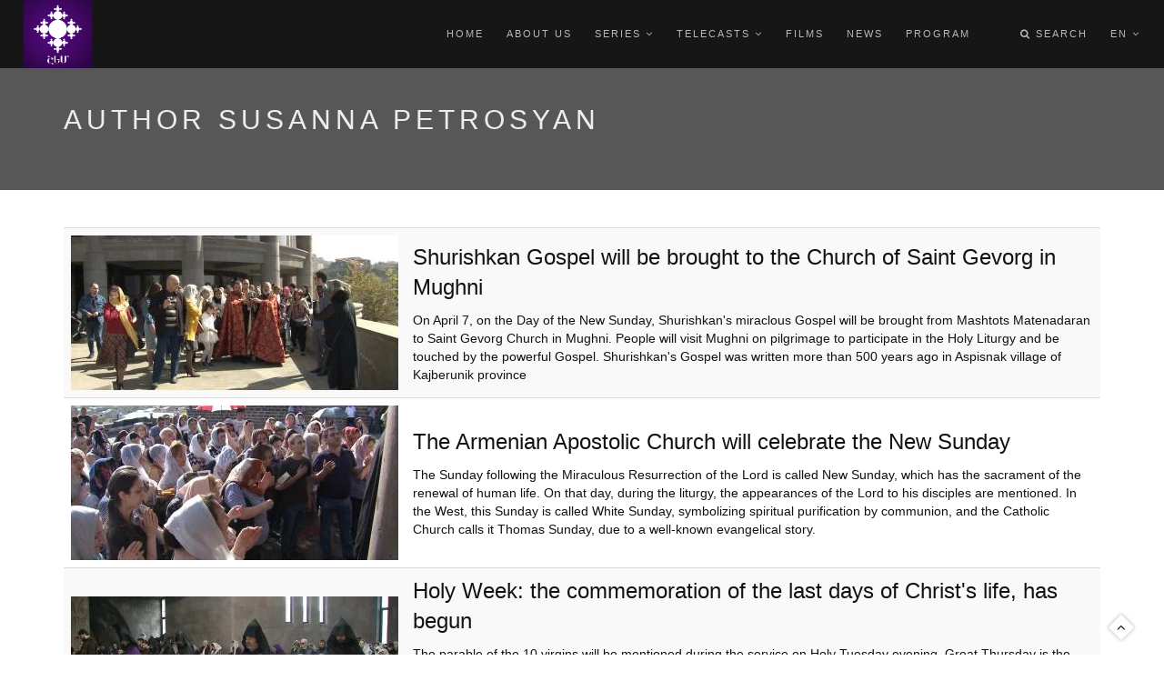

--- FILE ---
content_type: text/html; charset=utf-8
request_url: https://www.shoghakat.am/en/creative-persons/156?page=3
body_size: 17239
content:

<!DOCTYPE html>
<html  lang="en" dir="ltr"
  xmlns:fb="http://ogp.me/ns/fb#"
  xmlns:og="http://ogp.me/ns#"
  xmlns:article="http://ogp.me/ns/article#"
  xmlns:book="http://ogp.me/ns/book#"
  xmlns:profile="http://ogp.me/ns/profile#"
  xmlns:video="http://ogp.me/ns/video#"
  xmlns:product="http://ogp.me/ns/product#">
<head>
<!-- Global site tag (gtag.js) - Google Analytics -->
<script async src="https://www.googletagmanager.com/gtag/js?id=UA-113142468-11"></script>
<script>
  window.dataLayer = window.dataLayer || [];
  function gtag(){dataLayer.push(arguments);}
  gtag('js', new Date());

  gtag('config', 'UA-113142468-1');
</script> 
  <meta http-equiv="Content-Type" content="text/html; charset=utf-8" />
<link rel="alternate" type="application/rss+xml" title="RSS - Author Susanna Petrosyan" href="https://www.shoghakat.am/en/taxonomy/term/54603/feed" />
<link rel="shortcut icon" href="https://www.shoghakat.am/sites/default/files/shem.jpg" type="image/jpeg" />
<meta name="generator" content="Drupal 7 (http://drupal.org)" />
<link rel="image_src" href="https://shoghakat.am/sites/default/files/Shoghakat3_1.jpg" />
<link rel="canonical" href="https://www.shoghakat.am/en/creative-persons/156" />
<link rel="shortlink" href="https://www.shoghakat.am/en/taxonomy/term/54603" />
<meta property="og:site_name" content="Shoghakat TV" />
<meta property="og:type" content="article" />
<meta property="og:url" content="https://www.shoghakat.am/en/creative-persons/156" />
<meta property="og:title" content="Author Susanna Petrosyan" />
<meta property="og:image" content="https://shoghakat.am/sites/default/files/Shoghakat3_1.jpg" />
<meta itemprop="name" content="Author Susanna Petrosyan" />
<meta itemprop="image" content="https://shoghakat.am/sites/default/files/Shoghakat3_1.jpg" />


  <title>Author Susanna Petrosyan | Page 4 | Shoghakat TV</title>
  <!--[if IE]><meta http-equiv='X-UA-Compatible' content='IE=edge,chrome=1'><![endif]-->
  <meta name="viewport" content="width=device-width, initial-scale=1.0, maximum-scale=1.0" />

  <style type="text/css" media="all">
@import url("https://www.shoghakat.am/modules/system/system.base.css?t7opjk");
</style>
<style type="text/css" media="all">
@import url("https://www.shoghakat.am/sites/all/modules/calendar/css/calendar_multiday.css?t7opjk");
@import url("https://www.shoghakat.am/sites/all/modules/date/date_api/date.css?t7opjk");
@import url("https://www.shoghakat.am/sites/all/modules/date/date_popup/themes/datepicker.1.7.css?t7opjk");
@import url("https://www.shoghakat.am/modules/field/theme/field.css?t7opjk");
@import url("https://www.shoghakat.am/modules/node/node.css?t7opjk");
@import url("https://www.shoghakat.am/modules/user/user.css?t7opjk");
@import url("https://www.shoghakat.am/sites/all/modules/youtube/css/youtube.css?t7opjk");
@import url("https://www.shoghakat.am/sites/all/modules/views/css/views.css?t7opjk");
@import url("https://www.shoghakat.am/sites/all/modules/ckeditor/css/ckeditor.css?t7opjk");
</style>
<style type="text/css" media="all">
@import url("https://www.shoghakat.am/sites/all/modules/ctools/css/ctools.css?t7opjk");
@import url("https://www.shoghakat.am/modules/taxonomy/taxonomy.css?t7opjk");
@import url("https://www.shoghakat.am/sites/all/modules/addtoany/addtoany.css?t7opjk");
</style>
<style type="text/css" media="all">
@import url("https://www.shoghakat.am/sites/all/themes/rhythm/css/bootstrap.min.css?t7opjk");
@import url("https://www.shoghakat.am/sites/all/themes/rhythm/css/style.css?t7opjk");
@import url("https://www.shoghakat.am/sites/all/themes/rhythm/css/style-responsive.css?t7opjk");
@import url("https://www.shoghakat.am/sites/all/themes/rhythm/css/animate.min.css?t7opjk");
@import url("https://www.shoghakat.am/sites/all/themes/rhythm/css/vertical-rhythm.min.css?t7opjk");
@import url("https://www.shoghakat.am/sites/all/themes/rhythm/css/owl.carousel.css?t7opjk");
@import url("https://www.shoghakat.am/sites/all/themes/rhythm/css/magnific-popup.css?t7opjk");
@import url("https://www.shoghakat.am/sites/all/themes/rhythm/css/drupal.css?t7opjk");
</style>
  
</head>
<body class="appear-animate html not-front not-logged-in no-sidebars page-taxonomy page-taxonomy-term page-taxonomy-term- page-taxonomy-term-54603 i18n-en">
  <div class="main-wrap">
   

        <div class = "page">

  
      <div  class="nd-region">
  
       

      <div class = "container-fluid">

        <div  id="Header" class="row">     

          
                                          <div  id="top" class="col-md-12 ">
                              
                                  <div class="region region-top">
      <div id="block-block-64" class="block block-block " >
  
        
  <div class = "block-content clearfix">
    <!-- Navigation panel -->
<nav class="main-nav dark js-stick">
  <div class="full-wrapper relative clearfix">
    <!-- Logo ( * your text or image into link tag *) -->
    <div class="nav-logo-wrap local-scroll">
      <a href="/en" class="logo">
          <img src="https://www.shoghakat.am/sites/default/files/shem.jpg" alt="" />
      </a>
	
    </div>
	
    <div class="mobile-nav">
        <i class="fa fa-bars"></i>
    </div>
    
    <!-- Main Menu -->
    <div class="inner-nav desktop-nav">
      <ul class="clearlist">
        <li class="">
    <a href="/en" class="tbsubmenu">
        
    Home      
  </a>
  </li>

<li class="">
    <a href="/en/site/about" class="tbsubmenu">
        
    About Us      
  </a>
  </li>

<li class="">
    <a href="#" class="tbsubmenu">
        
    Series    <i class="fa fa-angle-down"></i>  
  </a>
  <ul  data-class="sharqer" data-width="1170" style="width: 1170px;" class="mn-sub mn-has-multi tb-megamenu-submenu sharqer dropdown-menu mega-dropdown-menu nav-child">
  <li  data-showblocktitle="1" data-class="" data-width="2" data-hidewcol="" id="tb-megamenu-column-1" class="mn-sub-multi">
  <div  data-type="block" data-block="views--sharqer-block" class="tb-megamenu-block tb-block tb-megamenu-block">
  <div class="block-inner">
      <div id="block-views-sharqer-block" class="block block-views " >
  
        
  <div class = "block-content clearfix">
    <div class="view view-sharqer view-id-sharqer view-display-id-block view-dom-id-aed780e41b8eb1dbbadf429eab146f51">
            <div class="view-header">
      <a href="https://shoghakat.am/iradardzayin">Events</a>    </div>
  
    
  <div class="clearfix"></div>
  
  
      <div class="view-content">
        <div class="views-row views-row-1 views-row-odd views-row-first">
      
  <div class="views-field views-field-name-field-et">        <div class="field-content"><a href="/en/series/ecclesiastical-life">Ecclesiastical Life</a></div>  </div>  
  <div class="views-field views-field-field-term-image">        <div class="field-content"><img src="https://www.shoghakat.am/sites/default/files/styles/sharqer_220/public/sharqer/1250%20705%20ek%20sayt.jpg?itok=oMk7OE01" width="220" height="124" alt="" /></div>  </div>  </div>
  <div class="views-row views-row-2 views-row-even">
      
  <div class="views-field views-field-name-field-et">        <div class="field-content"><a href="/en/series/artfocus">Artfocus</a></div>  </div>  
  <div class="views-field views-field-field-term-image">        <div class="field-content"><img src="https://www.shoghakat.am/sites/default/files/styles/sharqer_220/public/sharqer/940%20%20529.jpg?itok=Gsc6BCzL" width="220" height="124" alt="" /></div>  </div>  </div>
  <div class="views-row views-row-3 views-row-odd">
      
  <div class="views-field views-field-name-field-et">        <div class="field-content"><a href="/en/series/cultural-poster">Cultural Poster</a></div>  </div>  
  <div class="views-field views-field-field-term-image">        <div class="field-content"><img src="https://www.shoghakat.am/sites/default/files/styles/sharqer_220/public/sharqer/Mshakutayin_0.jpg?itok=3IzB_Hjm" width="220" height="124" alt="" /></div>  </div>  </div>
  <div class="views-row views-row-4 views-row-even">
      
  <div class="views-field views-field-name-field-et">        <div class="field-content"><a href="/en/series/phonograph">Phonograph</a></div>  </div>  
  <div class="views-field views-field-field-term-image">        <div class="field-content"><img src="https://www.shoghakat.am/sites/default/files/styles/sharqer_220/public/sharqer/Dzaymagir_0.jpg?itok=I0TQdQQu" width="220" height="124" alt="" /></div>  </div>  </div>
  <div class="views-row views-row-5 views-row-odd views-row-last">
      
  <div class="views-field views-field-name-field-et">        <div class="field-content"><a href="/en/series/guest-%E2%80%9Cphonograph%E2%80%9D">The guest of “Phonograph”</a></div>  </div>  
  <div class="views-field views-field-field-term-image">        <div class="field-content"></div>  </div>  </div>
    </div>
  
  
  
  
  
  
</div>  </div>

  </div> <!-- /.block -->
  </div>
</div>
</li>

<li  data-showblocktitle="1" data-class="" data-width="2" data-hidewcol="" id="tb-megamenu-column-2" class="mn-sub-multi">
  <div  data-type="block" data-block="views--sharqer-block_1" class="tb-megamenu-block tb-block tb-megamenu-block">
  <div class="block-inner">
      <div id="block-views-sharqer-block-1" class="block block-views " >
  
        
  <div class = "block-content clearfix">
    <div class="view view-sharqer view-id-sharqer view-display-id-block_1 view-dom-id-53bd11ec0c202e0dc584f9bc7d65b609">
            <div class="view-header">
      <a href="https://shoghakat.am/hogevor">Spiritual</a>    </div>
  
    
  <div class="clearfix"></div>
  
  
      <div class="view-content">
        <div class="views-row views-row-1 views-row-odd views-row-first">
      
  <div class="views-field views-field-name-field-et">        <div class="field-content"><a href="/en/series/prominent-seminarians">Prominent seminarians</a></div>  </div>  
  <div class="views-field views-field-field-term-image">        <div class="field-content"></div>  </div>  </div>
  <div class="views-row views-row-2 views-row-even">
      
  <div class="views-field views-field-name-field-et">        <div class="field-content"><a href="/en/series/virtues">Virtues</a></div>  </div>  
  <div class="views-field views-field-field-term-image">        <div class="field-content"><img src="https://www.shoghakat.am/sites/default/files/styles/sharqer_220/public/sharqer/23.jpg?itok=4TGwtbrj" width="220" height="124" alt="" /></div>  </div>  </div>
  <div class="views-row views-row-3 views-row-odd">
      
  <div class="views-field views-field-name-field-et">        <div class="field-content"><a href="/en/series/question-and-answer">Question and Answer</a></div>  </div>  
  <div class="views-field views-field-field-term-image">        <div class="field-content"><img src="https://www.shoghakat.am/sites/default/files/styles/sharqer_220/public/sharqer/ANONS%20MERI%20%280-00-41-22%2922222.jpg?itok=Bf5l00W9" width="220" height="124" alt="" /></div>  </div>  </div>
  <div class="views-row views-row-4 views-row-even">
      
  <div class="views-field views-field-name-field-et">        <div class="field-content"><a href="/en/series/synoptic-gospels">Synoptic Gospels</a></div>  </div>  
  <div class="views-field views-field-field-term-image">        <div class="field-content"><img src="https://www.shoghakat.am/sites/default/files/styles/sharqer_220/public/sharqer/Hamates%20Avetaranner%20%20Neracutyun%5B%28000833%292016-09-01-16-26-01%5D_0.jpg?itok=XGu9euKI" width="220" height="124" alt="" /></div>  </div>  </div>
  <div class="views-row views-row-5 views-row-odd">
      
  <div class="views-field views-field-name-field-et">        <div class="field-content"><a href="/en/series/our-life-god">Our life with God</a></div>  </div>  
  <div class="views-field views-field-field-term-image">        <div class="field-content"><img src="https://www.shoghakat.am/sites/default/files/styles/sharqer_220/public/sharqer/Mer%20kyanqn%20Astco%20het%20-%206%5B%28002398%292021-06-09-22-53-06%5D.JPG?itok=4wl85kz3" width="220" height="124" alt="" /></div>  </div>  </div>
  <div class="views-row views-row-6 views-row-even">
      
  <div class="views-field views-field-name-field-et">        <div class="field-content"><a href="/en/series/heritage">Heritage</a></div>  </div>  
  <div class="views-field views-field-field-term-image">        <div class="field-content"><img src="https://www.shoghakat.am/sites/default/files/styles/sharqer_220/public/sharqer/JARANGU.jpg?itok=4-rSXLNW" width="220" height="124" alt="" /></div>  </div>  </div>
  <div class="views-row views-row-7 views-row-odd">
      
  <div class="views-field views-field-name-field-et">        <div class="field-content"><a href="/en/series/church-our-village">The Church of Our Village</a></div>  </div>  
  <div class="views-field views-field-field-term-image">        <div class="field-content"><img src="https://www.shoghakat.am/sites/default/files/styles/sharqer_220/public/sharqer/EGHIPATRUSH%20HD.jpg?itok=SZHbOvgA" width="220" height="80" alt="" /></div>  </div>  </div>
  <div class="views-row views-row-8 views-row-even">
      
  <div class="views-field views-field-name-field-et">        <div class="field-content"><a href="/en/series/little-acolytes">Little Acolytes</a></div>  </div>  
  <div class="views-field views-field-field-term-image">        <div class="field-content"><img src="https://www.shoghakat.am/sites/default/files/styles/sharqer_220/public/sharqer/18.JPG?itok=a97j2lMz" width="220" height="110" alt="" /></div>  </div>  </div>
  <div class="views-row views-row-9 views-row-odd">
      
  <div class="views-field views-field-name-field-et">        <div class="field-content"><a href="/en/taxonomy/term/231489">Մյուռոնօրհնության աղոթքներ</a></div>  </div>  
  <div class="views-field views-field-field-term-image">        <div class="field-content"></div>  </div>  </div>
  <div class="views-row views-row-10 views-row-even views-row-last">
      
  <div class="views-field views-field-name-field-et">        <div class="field-content"><a href="/en/series/sacrament-day">Sacrament of the Day</a></div>  </div>  
  <div class="views-field views-field-field-term-image">        <div class="field-content"><img src="https://www.shoghakat.am/sites/default/files/styles/sharqer_220/public/sharqer/1140%20%20642.jpg?itok=tXV7QW4V" width="220" height="124" alt="" /></div>  </div>  </div>
    </div>
  
  
  
  
      <div class="view-footer">
      <a href="https://shoghakat.am/en/series/5">More</a>    </div>
  
  
</div>  </div>

  </div> <!-- /.block -->
  </div>
</div>
</li>

<li  data-showblocktitle="1" data-class="" data-width="2" data-hidewcol="" id="tb-megamenu-column-3" class="mn-sub-multi">
  <div  data-type="block" data-block="views--sharqer-block_2" class="tb-megamenu-block tb-block tb-megamenu-block">
  <div class="block-inner">
      <div id="block-views-sharqer-block-2" class="block block-views " >
  
        
  <div class = "block-content clearfix">
    <div class="view view-sharqer view-id-sharqer view-display-id-block_2 view-dom-id-d6c51a65b76e90d752c1764b5149a20b">
            <div class="view-header">
      <a href="https://shoghakat.am/mshakutayin">Cultural</a>    </div>
  
    
  <div class="clearfix"></div>
  
  
      <div class="view-content">
        <div class="views-row views-row-1 views-row-odd views-row-first">
      
  <div class="views-field views-field-name-field-et">        <div class="field-content"><a href="/en/taxonomy/term/251917">Տաղավարում. գրականության և արվեստի շուրջ</a></div>  </div>  
  <div class="views-field views-field-field-term-image">        <div class="field-content"><img src="https://www.shoghakat.am/sites/default/files/styles/sharqer_220/public/sharqer/08.10.2025%20LER%20KAMSAR%20SURDO%20TARGMANUTYAMB.mpg_snapshot_00.17.159.jpg?itok=TedlFkwx" width="220" height="124" alt="" /></div>  </div>  </div>
  <div class="views-row views-row-2 views-row-even">
      
  <div class="views-field views-field-name-field-et">        <div class="field-content"><a href="/en/series/parallel-readings">Parallel Readings</a></div>  </div>  
  <div class="views-field views-field-field-term-image">        <div class="field-content"><img src="https://www.shoghakat.am/sites/default/files/styles/sharqer_220/public/sharqer/Zugaher%20yntercumner_0.jpg?itok=W6fwPKCw" width="220" height="124" alt="" /></div>  </div>  </div>
  <div class="views-row views-row-3 views-row-odd">
      
  <div class="views-field views-field-name-field-et">        <div class="field-content"><a href="/en/taxonomy/term/254292">Սովորում ենք երգել</a></div>  </div>  
  <div class="views-field views-field-field-term-image">        <div class="field-content"><img src="https://www.shoghakat.am/sites/default/files/styles/sharqer_220/public/sharqer/MAS%201%20XORHURD%20XORHIN.mpg_snapshot_00.15.517.jpg?itok=53A4IYe9" width="220" height="124" alt="" /></div>  </div>  </div>
  <div class="views-row views-row-4 views-row-even">
      
  <div class="views-field views-field-name-field-et">        <div class="field-content"><a href="/en/series/rehearsal-room">Rehearsal room</a></div>  </div>  
  <div class="views-field views-field-field-term-image">        <div class="field-content"><img src="https://www.shoghakat.am/sites/default/files/styles/sharqer_220/public/sharqer/Porcasenyak.jpg?itok=W51g8Sfv" width="220" height="124" alt="" /></div>  </div>  </div>
  <div class="views-row views-row-5 views-row-odd">
      
  <div class="views-field views-field-name-field-et">        <div class="field-content"><a href="/en/series/story-song">Story of the song</a></div>  </div>  
  <div class="views-field views-field-field-term-image">        <div class="field-content"><img src="https://www.shoghakat.am/sites/default/files/styles/sharqer_220/public/sharqer/Ergi%20patmutyun%20-%20Nemra%5B%28000759%292022-04-26-21-18-44%5D.JPG?itok=cK-TxikK" width="220" height="124" alt="" /></div>  </div>  </div>
  <div class="views-row views-row-6 views-row-even">
      
  <div class="views-field views-field-name-field-et">        <div class="field-content"><a href="/en/series/seminary">Seminary</a></div>  </div>  
  <div class="views-field views-field-field-term-image">        <div class="field-content"><img src="https://www.shoghakat.am/sites/default/files/styles/sharqer_220/public/sharqer/VACHAGAN%20GRIGORYAN%20LEVON%20SHANT%40%20EV%20HIN%20ASTVACNER.JPG?itok=swEEuAnA" width="220" height="124" alt="" /></div>  </div>  </div>
  <div class="views-row views-row-7 views-row-odd">
      
  <div class="views-field views-field-name-field-et">        <div class="field-content"><a href="/en/taxonomy/term/235642">Հոբելյարներ</a></div>  </div>  
  <div class="views-field views-field-field-term-image">        <div class="field-content"><img src="https://www.shoghakat.am/sites/default/files/styles/sharqer_220/public/sharqer/HOBELYARNER%20ZAHRAT.mpg_snapshot_00.22.264.jpg?itok=sjEFf42s" width="220" height="124" alt="" /></div>  </div>  </div>
  <div class="views-row views-row-8 views-row-even">
      
  <div class="views-field views-field-name-field-et">        <div class="field-content"><a href="/en/series/lent-kitchen">Lent kitchen</a></div>  </div>  
  <div class="views-field views-field-field-term-image">        <div class="field-content"><img src="https://www.shoghakat.am/sites/default/files/styles/sharqer_220/public/sharqer/Pahoc.jpg?itok=dGtVwNtq" width="220" height="124" alt="" /></div>  </div>  </div>
  <div class="views-row views-row-9 views-row-odd">
      
  <div class="views-field views-field-name-field-et">        <div class="field-content"><a href="/en/series/series-folk-songs">A series of folk songs</a></div>  </div>  
  <div class="views-field views-field-field-term-image">        <div class="field-content"></div>  </div>  </div>
  <div class="views-row views-row-10 views-row-even views-row-last">
      
  <div class="views-field views-field-name-field-et">        <div class="field-content"><a href="/en/series/fragments-armenian-literature">Fragments from Armenian literature</a></div>  </div>  
  <div class="views-field views-field-field-term-image">        <div class="field-content"></div>  </div>  </div>
    </div>
  
  
  
  
      <div class="view-footer">
      <a href="https://shoghakat.am/en/mshakutayin">More</a>    </div>
  
  
</div>  </div>

  </div> <!-- /.block -->
  </div>
</div>
</li>

<li  data-showblocktitle="1" data-class="" data-width="2" data-hidewcol="" id="tb-megamenu-column-4" class="mn-sub-multi">
  <div  data-type="block" data-block="views--sharqer-block_3" class="tb-megamenu-block tb-block tb-megamenu-block">
  <div class="block-inner">
      <div id="block-views-sharqer-block-3" class="block block-views " >
  
        
  <div class = "block-content clearfix">
    <div class="view view-sharqer view-id-sharqer view-display-id-block_3 view-dom-id-9667d70f650085f35efb0a3ea64805a5">
            <div class="view-header">
      <a href="https://shoghakat.am/hasarakakan">Social</a>    </div>
  
    
  <div class="clearfix"></div>
  
  
      <div class="view-content">
        <div class="views-row views-row-1 views-row-odd views-row-first">
      
  <div class="views-field views-field-name-field-et">        <div class="field-content"><a href="/en/series/third-millennium">Third Millennium</a></div>  </div>  
  <div class="views-field views-field-field-term-image">        <div class="field-content"><img src="https://www.shoghakat.am/sites/default/files/styles/sharqer_220/public/sharqer/3-rd%20hazaramyak%2001.07.21%5B%28000911%20sayt.jpg?itok=u1xmrfbs" width="220" height="124" alt="" /></div>  </div>  </div>
  <div class="views-row views-row-2 views-row-even">
      
  <div class="views-field views-field-name-field-et">        <div class="field-content"><a href="/en/taxonomy/term/254844">Բռնակարգի նահատակները</a></div>  </div>  
  <div class="views-field views-field-field-term-image">        <div class="field-content"><img src="https://www.shoghakat.am/sites/default/files/styles/sharqer_220/public/sharqer/BRNAKARGI%20NAHATAKNER%40%202.mp4_snapshot_00.07.547.jpg?itok=VNfTr9Jj" width="220" height="124" alt="" /></div>  </div>  </div>
  <div class="views-row views-row-3 views-row-odd">
      
  <div class="views-field views-field-name-field-et">        <div class="field-content"><a href="/en/series/border">On the Border</a></div>  </div>  
  <div class="views-field views-field-field-term-image">        <div class="field-content"><img src="https://www.shoghakat.am/sites/default/files/styles/sharqer_220/public/sharqer/1140%20%20642%202222.jpg?itok=z4yu0p2z" width="220" height="124" alt="" /></div>  </div>  </div>
  <div class="views-row views-row-4 views-row-even">
      
  <div class="views-field views-field-name-field-et">        <div class="field-content"><a href="/en/series/life-after-war">Life after the war</a></div>  </div>  
  <div class="views-field views-field-field-term-image">        <div class="field-content"></div>  </div>  </div>
  <div class="views-row views-row-5 views-row-odd">
      
  <div class="views-field views-field-name-field-et">        <div class="field-content"><a href="/en/series/we-are-grateful">We are Grateful</a></div>  </div>  
  <div class="views-field views-field-field-term-image">        <div class="field-content"><img src="https://www.shoghakat.am/sites/default/files/styles/sharqer_220/public/sharqer/ERAXTAPART%20ENQ%200.20%5B%280999999.jpg?itok=nQyC5TD6" width="220" height="124" alt="" /></div>  </div>  </div>
  <div class="views-row views-row-6 views-row-even">
      
  <div class="views-field views-field-name-field-et">        <div class="field-content"><a href="/en/series/encyclopedia">Encyclopedia</a></div>  </div>  
  <div class="views-field views-field-field-term-image">        <div class="field-content"><img src="https://www.shoghakat.am/sites/default/files/styles/sharqer_220/public/sharqer/5_1.JPG?itok=psAAkIiW" width="220" height="110" alt="" /></div>  </div>  </div>
  <div class="views-row views-row-7 views-row-odd">
      
  <div class="views-field views-field-name-field-et">        <div class="field-content"><a href="/en/series/heritage-artsakh">The heritage of Artsakh</a></div>  </div>  
  <div class="views-field views-field-field-term-image">        <div class="field-content"></div>  </div>  </div>
  <div class="views-row views-row-8 views-row-even">
      
  <div class="views-field views-field-name-field-et">        <div class="field-content"><a href="/en/taxonomy/term/249000">Եկեղեցին երեկ, այսօր, վաղը</a></div>  </div>  
  <div class="views-field views-field-field-term-image">        <div class="field-content"></div>  </div>  </div>
  <div class="views-row views-row-9 views-row-odd">
      
  <div class="views-field views-field-name-field-et">        <div class="field-content"><a href="/en/series/day-6">Day 6</a></div>  </div>  
  <div class="views-field views-field-field-term-image">        <div class="field-content"></div>  </div>  </div>
  <div class="views-row views-row-10 views-row-even views-row-last">
      
  <div class="views-field views-field-name-field-et">        <div class="field-content"><a href="/en/series/pavilion">Pavilion</a></div>  </div>  
  <div class="views-field views-field-field-term-image">        <div class="field-content"><img src="https://www.shoghakat.am/sites/default/files/styles/sharqer_220/public/sharqer/940%20530.jpg?itok=4G3PeoCQ" width="220" height="124" alt="" /></div>  </div>  </div>
    </div>
  
  
  
  
      <div class="view-footer">
      <a href="https://shoghakat.am/en/hasarakakan">More</a>    </div>
  
  
</div>  </div>

  </div> <!-- /.block -->
  </div>
</div>
</li>

<li  data-showblocktitle="1" data-class="" data-width="2" data-hidewcol="" id="tb-megamenu-column-5" class="mn-sub-multi">
  <div  data-type="block" data-block="views--sharqer-block_4" class="tb-megamenu-block tb-block tb-megamenu-block">
  <div class="block-inner">
      <div id="block-views-sharqer-block-4" class="block block-views " >
  
        
  <div class = "block-content clearfix">
    <div class="view view-sharqer view-id-sharqer view-display-id-block_4 view-dom-id-cf08486d0db85a4dbffd21b9d8c703ab">
            <div class="view-header">
      <a href="https://shoghakat.am/mankakan-yev-krtakan">Educational</a>    </div>
  
    
  <div class="clearfix"></div>
  
  
      <div class="view-content">
        <div class="views-row views-row-1 views-row-odd views-row-first">
      
  <div class="views-field views-field-name-field-et">        <div class="field-content"><a href="/en/taxonomy/term/237267">Մանկական երգեր</a></div>  </div>  
  <div class="views-field views-field-field-term-image">        <div class="field-content"></div>  </div>  </div>
  <div class="views-row views-row-2 views-row-even">
      
  <div class="views-field views-field-name-field-et">        <div class="field-content"><a href="/en/series/potential">Potential</a></div>  </div>  
  <div class="views-field views-field-field-term-image">        <div class="field-content"><img src="https://www.shoghakat.am/sites/default/files/styles/sharqer_220/public/sharqer/1_2.JPG?itok=vZTgKoOt" width="220" height="110" alt="" /></div>  </div>  </div>
  <div class="views-row views-row-3 views-row-odd">
      
  <div class="views-field views-field-name-field-et">        <div class="field-content"><a href="/en/series/old-and-new-fairy-tales">Old and New Fairy Tales</a></div>  </div>  
  <div class="views-field views-field-field-term-image">        <div class="field-content"><img src="https://www.shoghakat.am/sites/default/files/styles/sharqer_220/public/sharqer/2_1.JPG?itok=dTjG_6l3" width="220" height="110" alt="" /></div>  </div>  </div>
  <div class="views-row views-row-4 views-row-even">
      
  <div class="views-field views-field-name-field-et">        <div class="field-content"><a href="/en/series/bible-stories">Bible Stories</a></div>  </div>  
  <div class="views-field views-field-field-term-image">        <div class="field-content"><img src="https://www.shoghakat.am/sites/default/files/styles/sharqer_220/public/sharqer/4_2.JPG?itok=EkoOr5bG" width="220" height="110" alt="" /></div>  </div>  </div>
  <div class="views-row views-row-5 views-row-odd">
      
  <div class="views-field views-field-name-field-et">        <div class="field-content"><a href="/en/series/what-what-according-pitsak">What is what according to Pitsak</a></div>  </div>  
  <div class="views-field views-field-field-term-image">        <div class="field-content"><img src="https://www.shoghakat.am/sites/default/files/styles/sharqer_220/public/sharqer/3_2.JPG?itok=OXU8YtR_" width="220" height="110" alt="" /></div>  </div>  </div>
  <div class="views-row views-row-6 views-row-even views-row-last">
      
  <div class="views-field views-field-name-field-et">        <div class="field-content"><a href="/en/series/alphabet">alphabet</a></div>  </div>  
  <div class="views-field views-field-field-term-image">        <div class="field-content"><img src="https://www.shoghakat.am/sites/default/files/styles/sharqer_220/public/sharqer/5_2.JPG?itok=zvZf4T_K" width="220" height="124" alt="" /></div>  </div>  </div>
    </div>
  
  
  
  
  
  
</div>  </div>

  </div> <!-- /.block -->
  </div>
</div>
</li>
</ul>
</li>

<li class="">
    <a href="#" class="tbsubmenu">
        
    Telecasts    <i class="fa fa-angle-down"></i>  
  </a>
  <ul  data-class="telecasts" data-width="" class="mn-sub mn-has-multi tb-megamenu-submenu telecasts dropdown-menu mega-dropdown-menu nav-child">
  <li  data-class="" data-width="12" data-hidewcol="0" id="tb-megamenu-column-11" class="mn-sub-multi">
  <ul  class="tb-megamenu-subnav mega-nav level-1 items-5">
  <li class="">
    <a href="/en/%D5%B7%D5%A1%D6%80%D6%84%D5%A5%D6%80/events" class="tbsubmenu">
        
    Events    <i class="fa fa-angle-right right"></i>  
  </a>
  <ul  data-class="" data-width="" class="mn-sub mn-has-multi tb-megamenu-submenu dropdown-menu mega-dropdown-menu nav-child">
  <li  data-showblocktitle="1" data-class="" data-width="12" data-hidewcol="" id="tb-megamenu-column-6" class="mn-sub-multi">
  <div  data-type="block" data-block="views--haghordumner-block_1" class="tb-megamenu-block tb-block tb-megamenu-block">
  <div class="block-inner">
      <div id="block-views-haghordumner-block-1" class="block block-views " >
  
        
  <div class = "block-content clearfix">
    <div class="view view-haghordumner view-id-haghordumner view-display-id-block_1 view-dom-id-441b19a8c98c242f44001fe06b37a0d6">
        
    
  <div class="clearfix"></div>
  
  
      <div class="view-content">
      <table class="views-table cols-0 table table-striped" >
     <tbody>
            <tr class=" views-row-first views-row-last">
                  <td class="views-field views-field-field-telecast-image" >
            <a href="/en/telecasts/12876"><img src="https://www.shoghakat.am/sites/default/files/styles/80x40/public/telecast-image/Patrastvac%20e%20Hayastanum%20AMANOR%202018%5B%28044898%292018-01-01-21-28-.jpg?itok=e0LJppgS" width="80" height="45" alt="" /></a>          </td>
                  <td class="views-field views-field-title" >
            <a href="/en/telecasts/12876">Festive news coverage 31.12.2017</a>          </td>
              </tr>
      </tbody>
</table>
    </div>
  
  
  
  
  
  
</div>  </div>

  </div> <!-- /.block -->
  </div>
</div>
</li>
</ul>
</li>

<li class="">
    <a href="/en/genres/hogevor" class="tbsubmenu">
        
    Spiritual    <i class="fa fa-angle-right right"></i>  
  </a>
  <ul  data-class="" data-width="" class="mn-sub mn-has-multi tb-megamenu-submenu dropdown-menu mega-dropdown-menu nav-child">
  <li  data-showblocktitle="1" data-class="" data-width="12" data-hidewcol="" id="tb-megamenu-column-7" class="mn-sub-multi">
  <div  data-type="block" data-block="views--haghordumner-block_2" class="tb-megamenu-block tb-block tb-megamenu-block">
  <div class="block-inner">
      <div id="block-views-haghordumner-block-2" class="block block-views " >
  
        
  <div class = "block-content clearfix">
    <div class="view view-haghordumner view-id-haghordumner view-display-id-block_2 view-dom-id-a1120141afbfca68de70e8c6e54e1674">
        
    
  <div class="clearfix"></div>
  
  
      <div class="view-content">
      <table class="views-table cols-0 table table-striped" >
     <tbody>
            <tr class=" views-row-first views-row-last">
                  <td class="views-field views-field-field-telecast-image" >
            <a href="/en/telecasts/36641"><img src="https://www.shoghakat.am/sites/default/files/styles/80x40/public/telecast-image/IM%20ASHXARH%40.mpg_snapshot_06.30..jpg?itok=XP6W22JX" width="80" height="45" alt="" /></a>          </td>
                  <td class="views-field views-field-title" >
            <a href="/en/telecasts/36641">My world</a>          </td>
              </tr>
      </tbody>
</table>
    </div>
  
  
  
  
  
  
</div>  </div>

  </div> <!-- /.block -->
  </div>
</div>
</li>
</ul>
</li>

<li class="">
    <a href="/en/mshakutayin" class="tbsubmenu">
        
    Cultural    <i class="fa fa-angle-right right"></i>  
  </a>
  <ul  data-class="" data-width="" class="mn-sub mn-has-multi tb-megamenu-submenu dropdown-menu mega-dropdown-menu nav-child">
  <li  data-showblocktitle="1" data-class="" data-width="12" data-hidewcol="" id="tb-megamenu-column-8" class="mn-sub-multi">
  <div  data-type="block" data-block="views--haghordumner-block_3" class="tb-megamenu-block tb-block tb-megamenu-block">
  <div class="block-inner">
      <div id="block-views-haghordumner-block-3" class="block block-views " >
  
        
  <div class = "block-content clearfix">
    <div class="view view-haghordumner view-id-haghordumner view-display-id-block_3 view-dom-id-a0d4f3e9c810da022f3024841ecc3946">
        
    
  <div class="clearfix"></div>
  
  
      <div class="view-content">
      <table class="views-table cols-0 table table-striped" >
     <tbody>
            <tr class=" views-row-first">
                  <td class="views-field views-field-field-telecast-image" >
            <a href="/en/telecasts/37202"><img src="https://www.shoghakat.am/sites/default/files/styles/80x40/public/telecast-image/SURB%20CNNDYAN%20HAMERG%202025.mpg_snapshot_00.jpg?itok=6rDMDjb2" width="80" height="45" alt="" /></a>          </td>
                  <td class="views-field views-field-title" >
            <a href="/en/telecasts/37202">Christmas Concert 2025</a>          </td>
              </tr>
          <tr class="">
                  <td class="views-field views-field-field-telecast-image" >
            <a href="/en/telecasts/36615"><img src="https://www.shoghakat.am/sites/default/files/styles/80x40/public/telecast-image/GANDZERI%20TUNDARC%40%20GEXARVESTI%20HAVAQACU%202025.mpg_snapsh.jpg?itok=BvOJ94vP" width="80" height="45" alt="" /></a>          </td>
                  <td class="views-field views-field-title" >
            <a href="/en/telecasts/36615">Treasures Returning: A Fine Art Collection</a>          </td>
              </tr>
          <tr class="">
                  <td class="views-field views-field-field-telecast-image" >
            <a href="/en/telecasts/36611"><img src="https://www.shoghakat.am/sites/default/files/styles/80x40/public/telecast-image/GANDZERI%20TUNDARC%40%20HNATIP%20GRQER%202025.mpg_snapshot_00.jpg?itok=B3CDgdBu" width="80" height="45" alt="" /></a>          </td>
                  <td class="views-field views-field-title" >
            <a href="/en/telecasts/36611">The Return of Treasures: Antique Books</a>          </td>
              </tr>
          <tr class="">
                  <td class="views-field views-field-field-telecast-image" >
            <a href="/en/telecasts/36610"><img src="https://www.shoghakat.am/sites/default/files/styles/80x40/public/telecast-image/GANDZERI%20TUNDARC%40%20DZERAGIR%20MATYANNER%202025.mpg_snapsh.jpg?itok=MKghz19n" width="80" height="45" alt="" /></a>          </td>
                  <td class="views-field views-field-title" >
            <a href="/en/telecasts/36610">The Return of Treasures: Manuscripts</a>          </td>
              </tr>
          <tr class=" views-row-last">
                  <td class="views-field views-field-field-telecast-image" >
            <a href="/en/telecasts/36559"><img src="https://www.shoghakat.am/sites/default/files/styles/80x40/public/telecast-image/GANDZERI%20VERADARC%40%20%28MASUNQNER%29%202025.mpg_snapshot__0.jpg?itok=I_RwheGb" width="80" height="45" alt="" /></a>          </td>
                  <td class="views-field views-field-title" >
            <a href="/en/telecasts/36559">Return of the treasures</a>          </td>
              </tr>
      </tbody>
</table>
    </div>
  
  
  
  
  
  
</div>  </div>

  </div> <!-- /.block -->
  </div>
</div>
</li>
</ul>
</li>

<li class="">
    <a href="/en/genres/hasarakakan" class="tbsubmenu">
        
    Social    <i class="fa fa-angle-right right"></i>  
  </a>
  <ul  data-class="" data-width="" class="mn-sub mn-has-multi tb-megamenu-submenu dropdown-menu mega-dropdown-menu nav-child">
  <li  data-showblocktitle="1" data-class="" data-width="12" data-hidewcol="" id="tb-megamenu-column-9" class="mn-sub-multi">
  <div  data-type="block" data-block="views--haghordumner-block_4" class="tb-megamenu-block tb-block tb-megamenu-block">
  <div class="block-inner">
      <div id="block-views-haghordumner-block-4" class="block block-views " >
  
        
  <div class = "block-content clearfix">
    <div class="view view-haghordumner view-id-haghordumner view-display-id-block_4 view-dom-id-5435c075f11be44169e1b352961ae46e">
        
    
  <div class="clearfix"></div>
  
  
      <div class="view-content">
      <table class="views-table cols-0 table table-striped" >
     <tbody>
            <tr class=" views-row-first">
                  <td class="views-field views-field-field-telecast-image" >
            <a href="/en/telecasts/37105"><img src="https://www.shoghakat.am/sites/default/files/styles/80x40/public/telecast-image/HAYRAPETI%20TNASHINAKAN%20CRAGIR%40%202025_0.jpg?itok=Fj5nL8Y3" width="80" height="45" alt="" /></a>          </td>
                  <td class="views-field views-field-title" >
            <a href="/en/telecasts/37105">The Patriarch&#039;s housing-construction program</a>          </td>
              </tr>
          <tr class="">
                  <td class="views-field views-field-field-telecast-image" >
            <a href="/en/telecasts/36711"><img src="https://www.shoghakat.am/sites/default/files/styles/80x40/public/telecast-image/AREVI%20TAK%20VOCHINCH%20NOR%20CHE%20MAS%202.mp4_snapsho.jpg?itok=AeLvlc1v" width="80" height="45" alt="" /></a>          </td>
                  <td class="views-field views-field-title" >
            <a href="/en/telecasts/36711">Nothing is new under the sun: part 2</a>          </td>
              </tr>
          <tr class=" views-row-last">
                  <td class="views-field views-field-field-telecast-image" >
            <a href="/en/telecasts/36688"><img src="https://www.shoghakat.am/sites/default/files/styles/80x40/public/telecast-image/Arevi%20tak%20vochinch%20nor%20che_mas-1.mp4_snapshot_00.04.806.jpg?itok=4MIQORg7" width="80" height="45" alt="" /></a>          </td>
                  <td class="views-field views-field-title" >
            <a href="/en/telecasts/36688">Nothing is new under the sun: part 1</a>          </td>
              </tr>
      </tbody>
</table>
    </div>
  
  
  
  
  
  
</div>  </div>

  </div> <!-- /.block -->
  </div>
</div>
</li>
</ul>
</li>

<li class="">
    <a href="/en/genres/maknkakan-yev-krtakan" class="tbsubmenu">
        
    Educational    <i class="fa fa-angle-right right"></i>  
  </a>
  <ul  data-class="" data-width="" class="mn-sub mn-has-multi tb-megamenu-submenu dropdown-menu mega-dropdown-menu nav-child">
  <li  data-showblocktitle="1" data-class="" data-width="12" data-hidewcol="" id="tb-megamenu-column-10" class="mn-sub-multi">
  <div  data-type="block" data-block="views--haghordumner-block_5" class="tb-megamenu-block tb-block tb-megamenu-block">
  <div class="block-inner">
      <div id="block-views-haghordumner-block-5" class="block block-views " >
  
        
  <div class = "block-content clearfix">
    <div class="view view-haghordumner view-id-haghordumner view-display-id-block_5 view-dom-id-067610a7613b067b4fc7d3e468b833e9">
        
    
  <div class="clearfix"></div>
  
  
      <div class="view-content">
      <table class="views-table cols-0 table table-striped" >
     <tbody>
            <tr class=" views-row-first">
                  <td class="views-field views-field-field-telecast-image" >
            <a href="/en/telecasts/4618"><img src="https://www.shoghakat.am/sites/default/files/styles/80x40/public/telecast-image/6fd8680646ff4960f0c9cb30e4df3f16.JPG?itok=YrjUPldJ" width="80" height="45" alt="" /></a>          </td>
                  <td class="views-field views-field-title" >
            <a href="/en/telecasts/4618">History of Armenian Church: 10 years at School,...</a>          </td>
              </tr>
          <tr class=" views-row-last">
                  <td class="views-field views-field-field-telecast-image" >
            <a href="/en/telecasts/4617"><img src="https://www.shoghakat.am/sites/default/files/styles/80x40/public/telecast-image/7f6ae60cd2c1b61afd4b1eedd103b8fe.JPG?itok=H5M4TV1E" width="80" height="45" alt="" /></a>          </td>
                  <td class="views-field views-field-title" >
            <a href="/en/telecasts/4617">History of Armenian Church: 10 years at School,...</a>          </td>
              </tr>
      </tbody>
</table>
    </div>
  
  
  
  
  
  
</div>  </div>

  </div> <!-- /.block -->
  </div>
</div>
</li>
</ul>
</li>
</ul>
</li>
</ul>
</li>

<li class="">
    <a href="/en/films" class="tbsubmenu">
        
    Films      
  </a>
  </li>

<li class="">
    <a href="/en/news/day" class="tbsubmenu">
        
    News      
  </a>
  </li>

<li class="">
    <a href="/en/program-en/day" class="tbsubmenu">
        
    Program      
  </a>
  </li>
        <li><a style="height: 75px; line-height: 75px;">&nbsp;</a></li>
                  <li>
            <a href="http://shoghakat.am/search-page"    style="height: 75px; line-height: 75px;"><i class="fa fa-search"></i> Search</a>
           
          </li>
                          <li>
            <a href="#" style="height: 75px; line-height: 75px;" class = "mn-has-sub">en <i class="fa fa-angle-down"></i></a>
              <ul class="mn-sub"><li class="hy first"><a href="/am/creative-persons/156" class="language-link" xml:lang="hy" title="Հեղինակ Սուսաննա Պետրոսյան">Հայերեն</a></li>
<li class="en last active"><a href="/en/creative-persons/156" class="language-link active" xml:lang="en" title="Author Susanna Petrosyan">English</a></li>
</ul>          </li>
              </ul>
    </div>
    <!-- End Main Menu -->
  </div>
</nav>
<section  class = ' small-section pt-30 pb-30 bg-dark-alfa-70' style = 'width:100%;'><div class="relative container align-left"><div class="row">
         <div class="col-md-8">
            <h1 class="hs-line-11 font-alt mb-20 mb-xs-0">Author Susanna Petrosyan</h1></div>
         
      </div>
    </div></section>
   </div>

  </div> <!-- /.block -->
  </div>
                
                              </div>
                                    
          
                      
          
                      
          
                      
          
                      
          
                      
          
                      
          
        </div>

      </div>

    
      </div>
    


      <div  class="nd-region">
  
       

      <div class = "container">

        <div  id="Content" class="row">     

          
                      
          
                      
          
                                          <div  id="content" class="col-md-9 col-lg-9 ">
                              
                                <div class = "container"><div class = "row"><div class = "col-md-8 col-md-offset-2"></div></div></div>  <div class="region region-content">
      <div id="block-system-main" class="block block-system  " >
  
        
  <div class = "block-content clearfix">
    <div class="term-listing-heading"><div id="taxonomy-term-54603" class="taxonomy-term vocabulary-creative-ersons">

  
  <div class="content">
      </div>

</div>
</div><div id="node-32856" class="node node-telecasts node-teaser clearfix">

  
    
    <div class="content">
      </div>

  <ul class="links inline"><li class="node-readmore first"><a href="/en/telecasts/32856" rel="tag" title="The Catholicos of All Armenians received the participants of the AGBU &quot;Andranik&quot; scout camping program">Read more<span class="element-invisible"> about The Catholicos of All Armenians received the participants of the AGBU &quot;Andranik&quot; scout camping program</span></a></li>
<li class="gplus_comments_count"><a href="https://www.shoghakat.am/en/telecasts/32856"><div class="g-commentcount" data-href="https://www.shoghakat.am/en/telecasts/32856"></div>
</a></li>
<li class="translation_hy last"><a href="/am/telecasts/32814" title="Ամենայն Հայոց Կաթողիկոսն ընդունել է ՀԲԸՄ «Անդրանիկ» սկաուտական բանակում ծրագրի մասնակիցներին" class="translation-link" xml:lang="hy">Հայերեն</a></li>
</ul>
  
</div><div id="node-32715" class="node node-telecasts node-teaser clearfix">

  
    
    <div class="content">
      </div>

  <ul class="links inline"><li class="node-readmore first"><a href="/en/telecasts/32715" rel="tag" title="The Armenian Church will celebrate the Transfiguration of our Lord (Vardavar) on July 7">Read more<span class="element-invisible"> about The Armenian Church will celebrate the Transfiguration of our Lord (Vardavar) on July 7</span></a></li>
<li class="gplus_comments_count"><a href="https://www.shoghakat.am/en/telecasts/32715"><div class="g-commentcount" data-href="https://www.shoghakat.am/en/telecasts/32715"></div>
</a></li>
<li class="translation_hy last"><a href="/am/telecasts/32688" title="Հիսուս Քրիստոսի Պայծառակերպության տոնն այս տարի նշվում է հուլիսի 7-ին" class="translation-link" xml:lang="hy">Հայերեն</a></li>
</ul>
  
</div><div id="node-32478" class="node node-telecasts node-teaser clearfix">

  
    
    <div class="content">
      </div>

  <ul class="links inline"><li class="node-readmore first"><a href="/en/telecasts/32478" rel="tag" title="Araratian Week was filled with church celebrations">Read more<span class="element-invisible"> about Araratian Week was filled with church celebrations</span></a></li>
<li class="gplus_comments_count"><a href="https://www.shoghakat.am/en/telecasts/32478"><div class="g-commentcount" data-href="https://www.shoghakat.am/en/telecasts/32478"></div>
</a></li>
<li class="translation_hy last"><a href="/am/telecasts/32409" title="Արարատյան շաբաթը հագեցած եկեղեցական տոնակատարություններով է անցել" class="translation-link" xml:lang="hy">Հայերեն</a></li>
</ul>
  
</div><div id="node-32463" class="node node-telecasts node-teaser clearfix">

  
    
    <div class="content">
      </div>

  <ul class="links inline"><li class="node-readmore first"><a href="/en/telecasts/32463" rel="tag" title="All dioceses have condemned the police action at the Sardarapat memorial complex">Read more<span class="element-invisible"> about All dioceses have condemned the police action at the Sardarapat memorial complex</span></a></li>
<li class="gplus_comments_count"><a href="https://www.shoghakat.am/en/telecasts/32463"><div class="g-commentcount" data-href="https://www.shoghakat.am/en/telecasts/32463"></div>
</a></li>
<li class="translation_hy last"><a href="/am/telecasts/32394" title="Սարդարապատի հուշահամալիրում ոստիկանության գործողությունները դատապարտել են բոլոր թեմերը" class="translation-link" xml:lang="hy">Հայերեն</a></li>
</ul>
  
</div><div id="node-32384" class="node node-telecasts node-teaser clearfix">

  
    
    <div class="content">
      </div>

  <ul class="links inline"><li class="node-readmore first"><a href="/en/telecasts/32384" rel="tag" title=" On May 27, the Araratian week celebration will launch with the Feast of Saint Hripsime and her Companions">Read more<span class="element-invisible"> about  On May 27, the Araratian week celebration will launch with the Feast of Saint Hripsime and her Companions</span></a></li>
<li class="gplus_comments_count"><a href="https://www.shoghakat.am/en/telecasts/32384"><div class="g-commentcount" data-href="https://www.shoghakat.am/en/telecasts/32384"></div>
</a></li>
<li class="translation_hy last"><a href="/am/telecasts/32354" title="Մայիսի 27-ին Հռիփսիմյանց կույսերի հիշատակությամբ կմեկնարկի Արարատյան տոնախմբության շաբաթը" class="translation-link" xml:lang="hy">Հայերեն</a></li>
</ul>
  
</div><div id="node-32152" class="node node-telecasts node-teaser clearfix">

  
    
    <div class="content">
      </div>

  <ul class="links inline"><li class="node-readmore first"><a href="/en/telecasts/32152" rel="tag" title="On April 28, the Armenian Apostolic Church will celebrate the feast of the Appearance of the Holy Cross">Read more<span class="element-invisible"> about On April 28, the Armenian Apostolic Church will celebrate the feast of the Appearance of the Holy Cross</span></a></li>
<li class="gplus_comments_count"><a href="https://www.shoghakat.am/en/telecasts/32152"><div class="g-commentcount" data-href="https://www.shoghakat.am/en/telecasts/32152"></div>
</a></li>
<li class="translation_hy last"><a href="/am/telecasts/32107" title="Ապրիլի 28-ին Հայ Առաքելական Եկեղեցին կնշի Սուրբ Խաչի երևման տոնը" class="translation-link" xml:lang="hy">Հայերեն</a></li>
</ul>
  
</div><div id="node-31962" class="node node-telecasts node-teaser clearfix">

  
    
    <div class="content">
      </div>

  <ul class="links inline"><li class="node-readmore first"><a href="/en/telecasts/31962" rel="tag" title="Shurishkan Gospel will be brought to the Church of Saint Gevorg in Mughni">Read more<span class="element-invisible"> about Shurishkan Gospel will be brought to the Church of Saint Gevorg in Mughni</span></a></li>
<li class="gplus_comments_count"><a href="https://www.shoghakat.am/en/telecasts/31962"><div class="g-commentcount" data-href="https://www.shoghakat.am/en/telecasts/31962"></div>
</a></li>
<li class="translation_hy last"><a href="/am/telecasts/31950" title="Շուրիշկանի խնդրակատար Ավետարանը կբերվի Մուղնու Սուրբ Գևորգ եկեղեցի" class="translation-link" xml:lang="hy">Հայերեն</a></li>
</ul>
  
</div><div id="node-31961" class="node node-telecasts node-teaser clearfix">

  
    
    <div class="content">
      </div>

  <ul class="links inline"><li class="node-readmore first"><a href="/en/telecasts/31961" rel="tag" title="The Armenian Apostolic Church will celebrate the New Sunday">Read more<span class="element-invisible"> about The Armenian Apostolic Church will celebrate the New Sunday</span></a></li>
<li class="gplus_comments_count"><a href="https://www.shoghakat.am/en/telecasts/31961"><div class="g-commentcount" data-href="https://www.shoghakat.am/en/telecasts/31961"></div>
</a></li>
<li class="translation_hy last"><a href="/am/telecasts/31947" title="Հայ առաքելական եկեղեցին կիրակի կնշի կրկնազատիկը" class="translation-link" xml:lang="hy">Հայերեն</a></li>
</ul>
  
</div><div id="node-31856" class="node node-telecasts node-teaser clearfix">

  
    
    <div class="content">
      </div>

  <ul class="links inline"><li class="node-readmore first"><a href="/en/telecasts/31856" rel="tag" title="Holy Week: the commemoration of the last days of Christ&#039;s life, has begun">Read more<span class="element-invisible"> about Holy Week: the commemoration of the last days of Christ&#039;s life, has begun</span></a></li>
<li class="gplus_comments_count"><a href="https://www.shoghakat.am/en/telecasts/31856"><div class="g-commentcount" data-href="https://www.shoghakat.am/en/telecasts/31856"></div>
</a></li>
<li class="translation_hy last"><a href="/am/telecasts/31841" title="Սկսվել է Ավագ շաբաթը՝ Քրիստոսի կյանքի վերջին օրերի հիշատակությունը" class="translation-link" xml:lang="hy">Հայերեն</a></li>
</ul>
  
</div><div id="node-31851" class="node node-telecasts node-teaser clearfix">

  
    
    <div class="content">
      </div>

  <ul class="links inline"><li class="node-readmore first"><a href="/en/telecasts/31851" rel="tag" title="Holy Week: the commemoration of the last days of Christ&#039;s life, has begun">Read more<span class="element-invisible"> about Holy Week: the commemoration of the last days of Christ&#039;s life, has begun</span></a></li>
<li class="gplus_comments_count"><a href="https://www.shoghakat.am/en/telecasts/31851"><div class="g-commentcount" data-href="https://www.shoghakat.am/en/telecasts/31851"></div>
</a></li>
<li class="translation_hy last"><a href="/am/telecasts/31836" title="Սկսվել է Ավագ շաբաթը՝ Քրիստոսի կյանքի վերջին օրերի հիշատակությունը" class="translation-link" xml:lang="hy">Հայերեն</a></li>
</ul>
  
</div><div class = "pagination"><a href="/en/creative-persons/156"><i class="fa fa-angle-double-left"></i></a> <a href="/en/creative-persons/156?page=2"><i class="fa fa-angle-left"></i></a> <a title="Go to page 1" href="/en/creative-persons/156">1</a> <a title="Go to page 2" href="/en/creative-persons/156?page=1">2</a> <a title="Go to page 3" href="/en/creative-persons/156?page=2">3</a> <a href = "#" class = "active">4</a> <a title="Go to page 5" href="/en/creative-persons/156?page=4">5</a> <a href="/en/creative-persons/156?page=4"><i class="fa fa-angle-right"></i></a> <a href="/en/creative-persons/156?page=4"><i class="fa fa-angle-double-right"></i></a> </div>  </div>

  </div> <!-- /.block -->
  <div id="block-views-telecasts-block-1" class="block block-views " >
  
        
  <div class = "block-content clearfix">
    <div class="view view-telecasts view-id-telecasts view-display-id-block_1 view-dom-id-13061db1fff5f91ce15b909f192ec19a">
        
    
  <div class="clearfix"></div>
  
  
      <div class="view-content">
      <table class="views-table cols-0 table table-striped" >
     <tbody>
            <tr class=" views-row-first">
                  <td class="views-field views-field-field-telecast-image" >
            <a href="/en/telecasts/31962"><img src="https://www.shoghakat.am/sites/default/files/styles/gallery_360x232/public/telecast-image/Ek%20mastrer%2005.04.2024.mpg_snapshot_08.57.381.jpg?itok=ql6IIa4S" width="360" height="170" alt="" /></a>          </td>
                  <td class="views-field views-field-title" >
            <h3><a href="/en/telecasts/31962">Shurishkan Gospel will be brought to the Church of Saint Gevorg in Mughni</a></h3><br><div>
	On April 7, on the Day of the New Sunday, Shurishkan's miraclous Gospel will be brought from Mashtots Matenadaran to Saint Gevorg Church in Mughni. People will visit Mughni on pilgrimage to participate in the Holy Liturgy and be touched by the powerful Gospel. Shurishkan's Gospel was written more than 500 years ago in Aspisnak village of Kajberunik province</div>
          </td>
              </tr>
          <tr class="">
                  <td class="views-field views-field-field-telecast-image" >
            <a href="/en/telecasts/31961"><img src="https://www.shoghakat.am/sites/default/files/styles/gallery_360x232/public/telecast-image/Ek%20mastrer%2005.04.2024.mpg_snapshot_11.35.254.jpg?itok=kgDhveP5" width="360" height="170" alt="" /></a>          </td>
                  <td class="views-field views-field-title" >
            <h3><a href="/en/telecasts/31961">The Armenian Apostolic Church will celebrate the New Sunday</a></h3><br><div>
	The Sunday following the Miraculous Resurrection of the Lord is called New Sunday, which has the sacrament of the renewal of human life. On that day, during the liturgy, the appearances of the Lord to his disciples are mentioned. In the West, this Sunday is called White Sunday, symbolizing spiritual purification by communion, and the Catholic Church calls it Thomas Sunday, due to a well-known evangelical story.</div>
          </td>
              </tr>
          <tr class="">
                  <td class="views-field views-field-field-telecast-image" >
            <a href="/en/telecasts/31856"><img src="https://www.shoghakat.am/sites/default/files/styles/gallery_360x232/public/telecast-image/Ek%20mastrer%2026.03.2024.mpg_snapshot_00.30.870.jpg?itok=UHVqSVC4" width="360" height="170" alt="" /></a>          </td>
                  <td class="views-field views-field-title" >
            <h3><a href="/en/telecasts/31856">Holy Week: the commemoration of the last days of Christ&#039;s life, has begun</a></h3><br><div>
	The parable of the 10 virgins will be mentioned during the service on Holy Tuesday evening. Great Thursday is the commemoration of the Confirmation of the Eucharistic sacrament. A washing of the feet ceremony will also take place on Great Thursday. After the evening service on the same day, the Eclipse procedure will be performed. Good Friday is the commemoration of the Passion, Crucifixion, Death and Burial of Jesus Christ. On Holy Saturday, after the evening service, a candlelight service will be offered, and the message of Christ's Resurrection will be heard. On Sunday, March 31, the Patriarchal Liturgy of the Feast of the Holy Resurrection will be celebrated in the Mother Church of St. Gregory the Illuminator of Yerevan.</div>
          </td>
              </tr>
          <tr class="">
                  <td class="views-field views-field-field-telecast-image" >
            <a href="/en/telecasts/31851"><img src="https://www.shoghakat.am/sites/default/files/styles/gallery_360x232/public/telecast-image/25.03.2024%20Ek%20mastrer.mpg_snapshot_13.50.681.jpg?itok=YzpqbXFR" width="360" height="170" alt="" /></a>          </td>
                  <td class="views-field views-field-title" >
            <h3><a href="/en/telecasts/31851">Holy Week: the commemoration of the last days of Christ&#039;s life, has begun</a></h3><br><div>
	The parable of the 10 virgins will be mentioned during the service on Holy Tuesday evening. Great Thursday is the commemoration of the Confirmation of the Eucharistic sacrament. A washing of the feet ceremony will also take place on Great Thursday. After the evening service on the same day, the Eclipse procedure will be performed. Good Friday is the commemoration of the Passion, Crucifixion, Death and Burial of Jesus Christ. On Holy Saturday, after the evening service, a candlelight service will be offered, and the message of Christ's Resurrection will be heard. On Sunday, March 31, the Patriarchal Liturgy of the Feast of the Holy Resurrection will be celebrated in the Mother Church of St. Gregory the Illuminator of Yerevan.</div>
          </td>
              </tr>
          <tr class="">
                  <td class="views-field views-field-field-telecast-image" >
            <a href="/en/telecasts/31822"><img src="https://www.shoghakat.am/sites/default/files/styles/gallery_360x232/public/telecast-image/Ek%20mastrer%2022.03.2024.mpg_snapshot_16.03.169.jpg?itok=eXCqev3Z" width="360" height="170" alt="" /></a>          </td>
                  <td class="views-field views-field-title" >
            <h3><a href="/en/telecasts/31822">The Armenian Apostolic Church will celebrate Palm Sunday</a></h3><br><div>
	This Sunday is Palm Sunday. On that occasion, in the morning in all the churches, an Andastan service will be held. The clergy will bless the 4 directions of the world, as well as the willow branches and twigs. The curtains of the tabernacle will be opened and communion will be given. At the end of the liturgy, children will be blessed in all churches.</div>
          </td>
              </tr>
          <tr class="">
                  <td class="views-field views-field-field-telecast-image" >
            <a href="/en/telecasts/31618"><img src="https://www.shoghakat.am/sites/default/files/styles/gallery_360x232/public/telecast-image/01.03.2024%20Ek%20mastrer_9.30.mpg_snapshot_11.11.721.jpg?itok=N662Z1dp" width="360" height="170" alt="" /></a>          </td>
                  <td class="views-field views-field-title" >
            <h3><a href="/en/telecasts/31618">The Armenian Apostolic Church mentions the parable of the unjust steward</a></h3><br><div>
	Sunday of Steward symbolizes that one day the time will come to give an account to God. The parable presented in Luke's gospel is about ingenuity, charity, mercy. Jesus says: "Make friends for yourselves out of unrighteous mammon." In the Gospel, mammon is considered unjust, because many times it causes sins.</div>
          </td>
              </tr>
          <tr class="">
                  <td class="views-field views-field-field-telecast-image" >
            <a href="/en/telecasts/31456"><img src="https://www.shoghakat.am/sites/default/files/styles/gallery_360x232/public/telecast-image/Ek%20mastrer%2009.02.2024.mpg_snapshot_12.07.663.jpg?itok=E4SLYNMz" width="360" height="170" alt="" /></a>          </td>
                  <td class="views-field views-field-title" >
            <h3><a href="/en/telecasts/31456">Churches are preparing to close the Altar curtains. Great Lent begins</a></h3><br><p>On February 11, the Armenian Apostolic Church will celebrate the Boon Barekendan, which will herald the beginning of Great Lent. On that day, the tabernacle curtains will be closed in all churches and communion will not be given, except for a few holidays. During Lent, it is not recommended to perform a sacrificial ceremony and the sacrament of the holy crown is not encouraged, but a baptism ceremony can be performed.</p>
          </td>
              </tr>
          <tr class="">
                  <td class="views-field views-field-field-telecast-image" >
            <a href="/en/telecasts/31455"><img src="https://www.shoghakat.am/sites/default/files/styles/gallery_360x232/public/telecast-image/Ek%20mastrer%2009.02.2024.mpg_snapshot_02.54.872.jpg?itok=gIgWSniW" width="360" height="170" alt="" /></a>          </td>
                  <td class="views-field views-field-title" >
            <h3><a href="/en/telecasts/31455">The Armenian Diocese of Georgia celebrated the feasts of saints Ghevond and saints Vardan</a></h3><br><p>On the occasion of the feast of priests Ghevond, a Divine liturgy was celebrated on February 6 in the St. Gevorg Presbyterian Church of Tbilisi. Two days later, a liturgy was held in the same church, dedicated to the day of commemoration of Saints Vardan and 1036 witnesses.</p>
          </td>
              </tr>
          <tr class="">
                  <td class="views-field views-field-field-telecast-image" >
            <a href="/en/telecasts/31271"><img src="https://www.shoghakat.am/sites/default/files/styles/gallery_360x232/public/telecast-image/08.01.24%20brazilia%20pred.mpg_snapshot_00.42.570.jpg?itok=-6H-hx8V" width="360" height="170" alt="" /></a>          </td>
                  <td class="views-field views-field-title" >
            <h3><a href="/en/telecasts/31271">Holy Nativity in the Armenian Diocese of Brazil </a></h3><br><p>His Grace Bishop Narek Berberyan, the Diocesan Primate offered a Divine Liturgy in the St. Gevork Church. A Blessing of Water was held, the Godfather was Philantrophist Andre Kisajikyan.&nbsp;</p>
<p>&nbsp;</p>
<div>
	&nbsp;</div>
          </td>
              </tr>
          <tr class="">
                  <td class="views-field views-field-field-telecast-image" >
            <a href="/en/telecasts/31188"><img src="https://www.shoghakat.am/sites/default/files/styles/gallery_360x232/public/telecast-image/25.12.2023%20Ek%20mastrer.mpg_snapshot_10.59.815.jpg?itok=qLCNLFG_" width="360" height="170" alt="" /></a>          </td>
                  <td class="views-field views-field-title" >
            <h3><a href="/en/telecasts/31188">New Year&#039;s event for Artsakh children at Vardenis House of Culture</a></h3><br><p>From July 15, 2023 in cooperation with the Gegharkunik Diocese and Vardenis Municipality, the Armenian Round Table Charitable Foundation organized dance classes for around 200 children from Sotk, Norakert, Mets Masrik, Pokr Masrik, Geghamasar communities of Gegharkunik region. Their inaugural performance took place at Vardenis House of Culture.</p>
<p>&nbsp;</p>
<div>
	&nbsp;</div>
          </td>
              </tr>
          <tr class="">
                  <td class="views-field views-field-field-telecast-image" >
            <a href="/en/telecasts/31016"><img src="https://www.shoghakat.am/sites/default/files/styles/gallery_360x232/public/telecast-image/Ek%20mastrer%2027.11.2023%20NOR%5B%28008606%292023-11-27-20-23-50%5D.JPG?itok=bMuSPxPY" width="360" height="170" alt="" /></a>          </td>
                  <td class="views-field views-field-title" >
            <h3><a href="/en/telecasts/31016">Granting of Acolytes in the Armenian Diocese of Brazil </a></h3><br><div>
	In the St. Gevorg Cathedral, main church of the Armenian Diocese of Brazil, a granting of Acolytes was held by His Eminence Archbishop Narek Berberyan, Primate of the Diocese. Vahram Gasparyan, Felipe Mavushyan, and Dro Galadjian, who have been serving in ritual ceremonies for years, received an acolytes degree in spiritual service.</div>
          </td>
              </tr>
          <tr class=" views-row-last">
                  <td class="views-field views-field-field-telecast-image" >
            <a href="/en/telecasts/31001"><img src="https://www.shoghakat.am/sites/default/files/styles/gallery_360x232/public/telecast-image/Ek%20mastrer%2004.12.2023%5B%28007543%292023-12-04-19-34-03%5D.JPG?itok=iRyKDyUR" width="360" height="170" alt="" /></a>          </td>
                  <td class="views-field views-field-title" >
            <h3><a href="/en/telecasts/31001">The support of the Western Diocese of the Armenian Church of North America to displaced Artsakh citizens</a></h3><br><div>
	The Catholicos of All Armenians sent circular letters to the dioceses and communities of the Armenian Church, urging them to organize fundraisers to support the people of Artsakh. The delegation of the Western Diocese of the Armenian Church of North America arrived at the Mother See accompanied by Rev. Fr. Vazgen Boyajyan, Spiritual Pastor of the Holy Resurrection Church in Seattle and Rev. Fr. Mesrop Ash, Spiritual Pastor of St. John's Church in San Francisco. The Priests presented to the Armenian Patriarch the initiatives implemented, which will enable the implementation of the Mother See's plans to support displaced Artsakh citizens.</div>
          </td>
              </tr>
      </tbody>
</table>
    </div>
  
      <div class = "pagination"><a href="/en/creative-persons/156">« </a> <a href="/en/creative-persons/156?page=2">‹ </a> <a title="Go to page 1" href="/en/creative-persons/156">1</a> <a title="Go to page 2" href="/en/creative-persons/156?page=1">2</a> <a title="Go to page 3" href="/en/creative-persons/156?page=2">3</a> <a href = "#" class = "active">4</a> <a title="Go to page 5" href="/en/creative-persons/156?page=4">5</a> <a href="/en/creative-persons/156?page=4"> ›</a> <a href="/en/creative-persons/156?page=4"> »</a> </div>  
  
  
  
  
</div>  </div>

  </div> <!-- /.block -->
  </div>
                
                              </div>
                                    
          
                      
          
                      
          
                      
          
                      
          
        </div>

      </div>

    
      </div>
    


      <div  class="nd-region">
  
       

      <div class = "container-fluid">

        <div  id="Content-Bottom-Full-Width" class="row">     

          
                      
          
                      
          
                      
          
                      
          
                      
          
                      
          
                      
          
        </div>

      </div>

    
      </div>
    


      <div  class="nd-region">
  
       

      <div class = "container">

        <div  id="Content-Bottom" class="row">     

          
                      
          
                      
          
                      
          
                      
          
                      
          
                      
          
                      
          
        </div>

      </div>

    
      </div>
    


      <div  class="nd-region">
  
       

      <div class = "container-fluid">

        <div  id="Footer" class="row">     

          
                      
          
                      
          
                      
          
                      
          
                      
          
                      
          
                                          <div  id="footer" class="col-md-12 " style="padding-top: 140px; ">
                              
                                  <div class="region region-footer">
      <div id="block-block-71" class="block block-block " >
  
        
  <div class = "block-content clearfix">
    <a href="#scroll" class="scroll-up"><i class="fa fa-angle-up scroll-up-icon"></i></a>  </div>

  </div> <!-- /.block -->
  <div id="block-block-11" class="block block-block " >
  
        
  <div class = "block-content clearfix">
    <section  class = ' bg-gray page-section bg-scroll' style = 'padding-bottom: 60px; padding-top: 20px;'>
<div  class = ' container pi-text-center' style = ' text-align:center;'>
<div  class = ' fadeInUp wow' style = 'margin-bottom: 30px;'>
<div class="rtecenter">	<strong>Address:</strong> Armenia, 0039 Yerevan, 8 St. Hayk Hovsepyan</div><div class="rtecenter">	<strong>Tel.:&nbsp;</strong>+374 10 42 08 11</div><div class="rtecenter">	<strong>E-mail:</strong> info@shoghakat.am</div><div class="rtecenter">	&nbsp;</div>
</div>
<span class = "footer-social-links"><a href="https://www.facebook.com/ShoghakatTv" target = "_blank" class = ""><i  class = ' fa fa-facebook'></i></a></span>
<span class = "footer-social-links"><a href="#" target = "_blank" class = ""><i  class = ' fa fa-google-plus'></i></a></span>
<div style="text-align:center;margin-top:10px;"><span style="color:#737373">Powered by</span> <a href="https://www.ihost.am" target="_blank"><span style="color:#737373">iHost</span></a></div>
</div>
</section>
   </div>

  </div> <!-- /.block -->
  </div>
                
                              </div>
                                    
          
        </div>

      </div>

    
      </div>
    




</div>

<script src="https://ajax.googleapis.com/ajax/libs/jquery/3.3.1/jquery.min.js"></script>
<script> 
var str = jQuery('div#block-views-calendar-3-block-1 .view-header .date-nav.item-list .date-heading h3').text();
var str = jQuery('div#block-views-calendar-3-block-1 .view-header .date-nav.item-list .date-heading h3').text().split(" ");
var thePart = str[0]; 
	jQuery('div#block-views-calendar-3-block-1 .view-header .date-nav.item-list .date-heading h3').text(thePart);
jQuery('.view.view-home.view-id-home .owl-item img').height(jQuery('.owl-item:first-child img').height());
</script>      <script type="text/javascript" src="https://www.shoghakat.am/sites/all/modules/jquery_update/replace/jquery/1.10/jquery.min.js?v=1.10.2"></script>
<script type="text/javascript" src="https://www.shoghakat.am/misc/jquery-extend-3.4.0.js?v=1.10.2"></script>
<script type="text/javascript" src="https://www.shoghakat.am/misc/jquery-html-prefilter-3.5.0-backport.js?v=1.10.2"></script>
<script type="text/javascript" src="https://www.shoghakat.am/misc/jquery.once.js?v=1.2"></script>
<script type="text/javascript" src="https://www.shoghakat.am/misc/drupal.js?t7opjk"></script>
<script type="text/javascript" src="https://www.shoghakat.am/sites/all/themes/rhythm/js/jquery.easing.1.3.js?t7opjk"></script>
<script type="text/javascript" src="https://www.shoghakat.am/sites/all/themes/rhythm/js/bootstrap.min.js?t7opjk"></script>
<script type="text/javascript" src="https://www.shoghakat.am/sites/all/themes/rhythm/js/SmoothScroll.js?t7opjk"></script>
<script type="text/javascript" src="https://www.shoghakat.am/sites/all/themes/rhythm/js/jquery.scrollTo.min.js?t7opjk"></script>
<script type="text/javascript" src="https://www.shoghakat.am/sites/all/themes/rhythm/js/jquery.localScroll.min.js?t7opjk"></script>
<script type="text/javascript" src="https://www.shoghakat.am/sites/all/themes/rhythm/js/jquery.viewport.mini.js?t7opjk"></script>
<script type="text/javascript" src="https://www.shoghakat.am/sites/all/themes/rhythm/js/jquery.countTo.js?t7opjk"></script>
<script type="text/javascript" src="https://www.shoghakat.am/sites/all/themes/rhythm/js/jquery.appear.js?t7opjk"></script>
<script type="text/javascript" src="https://www.shoghakat.am/sites/all/themes/rhythm/js/jquery.sticky.js?t7opjk"></script>
<script type="text/javascript" src="https://www.shoghakat.am/sites/all/themes/rhythm/js/jquery.parallax-1.1.3.js?t7opjk"></script>
<script type="text/javascript" src="https://www.shoghakat.am/sites/all/themes/rhythm/js/jquery.fitvids.js?t7opjk"></script>
<script type="text/javascript" src="https://www.shoghakat.am/sites/all/themes/rhythm/js/owl.carousel.min.js?t7opjk"></script>
<script type="text/javascript" src="https://www.shoghakat.am/sites/all/themes/rhythm/js/isotope.pkgd.min.js?t7opjk"></script>
<script type="text/javascript" src="https://www.shoghakat.am/sites/all/themes/rhythm/js/imagesloaded.pkgd.min.js?t7opjk"></script>
<script type="text/javascript" src="https://www.shoghakat.am/sites/all/themes/rhythm/js/jquery.magnific-popup.min.js?t7opjk"></script>
<script type="text/javascript" src="https://www.shoghakat.am/sites/all/themes/rhythm/js/wow.min.js?t7opjk"></script>
<script type="text/javascript" src="https://www.shoghakat.am/sites/all/themes/rhythm/js/masonry.pkgd.min.js?t7opjk"></script>
<script type="text/javascript" src="https://www.shoghakat.am/sites/all/themes/rhythm/js/jquery.simple-text-rotator.min.js?t7opjk"></script>
<script type="text/javascript" src="https://www.shoghakat.am/sites/all/themes/rhythm/js/all.js?t7opjk"></script>
<script type="text/javascript" src="https://www.shoghakat.am/sites/all/themes/rhythm/js/drupal.js?t7opjk"></script>
<script type="text/javascript">
<!--//--><![CDATA[//><!--
jQuery.extend(Drupal.settings, {"basePath":"\/","pathPrefix":"en\/","ajaxPageState":{"theme":"rhythm_sub","theme_token":"aEIOuvPcZZ72Nait8lmakxib3gZ3USzHg02JQyMQouU","js":{"sites\/all\/modules\/jquery_update\/replace\/jquery\/1.10\/jquery.min.js":1,"misc\/jquery-extend-3.4.0.js":1,"misc\/jquery-html-prefilter-3.5.0-backport.js":1,"misc\/jquery.once.js":1,"misc\/drupal.js":1,"sites\/all\/themes\/rhythm\/js\/jquery.easing.1.3.js":1,"sites\/all\/themes\/rhythm\/js\/bootstrap.min.js":1,"sites\/all\/themes\/rhythm\/js\/SmoothScroll.js":1,"sites\/all\/themes\/rhythm\/js\/jquery.scrollTo.min.js":1,"sites\/all\/themes\/rhythm\/js\/jquery.localScroll.min.js":1,"sites\/all\/themes\/rhythm\/js\/jquery.viewport.mini.js":1,"sites\/all\/themes\/rhythm\/js\/jquery.countTo.js":1,"sites\/all\/themes\/rhythm\/js\/jquery.appear.js":1,"sites\/all\/themes\/rhythm\/js\/jquery.sticky.js":1,"sites\/all\/themes\/rhythm\/js\/jquery.parallax-1.1.3.js":1,"sites\/all\/themes\/rhythm\/js\/jquery.fitvids.js":1,"sites\/all\/themes\/rhythm\/js\/owl.carousel.min.js":1,"sites\/all\/themes\/rhythm\/js\/isotope.pkgd.min.js":1,"sites\/all\/themes\/rhythm\/js\/imagesloaded.pkgd.min.js":1,"sites\/all\/themes\/rhythm\/js\/jquery.magnific-popup.min.js":1,"sites\/all\/themes\/rhythm\/js\/wow.min.js":1,"sites\/all\/themes\/rhythm\/js\/masonry.pkgd.min.js":1,"sites\/all\/themes\/rhythm\/js\/jquery.simple-text-rotator.min.js":1,"sites\/all\/themes\/rhythm\/js\/all.js":1,"sites\/all\/themes\/rhythm\/js\/drupal.js":1},"css":{"modules\/system\/system.base.css":1,"sites\/all\/modules\/calendar\/css\/calendar_multiday.css":1,"sites\/all\/modules\/date\/date_api\/date.css":1,"sites\/all\/modules\/date\/date_popup\/themes\/datepicker.1.7.css":1,"modules\/field\/theme\/field.css":1,"modules\/node\/node.css":1,"modules\/user\/user.css":1,"sites\/all\/modules\/youtube\/css\/youtube.css":1,"sites\/all\/modules\/views\/css\/views.css":1,"sites\/all\/modules\/ckeditor\/css\/ckeditor.css":1,"sites\/all\/modules\/ctools\/css\/ctools.css":1,"modules\/taxonomy\/taxonomy.css":1,"sites\/all\/modules\/addtoany\/addtoany.css":1,"sites\/all\/themes\/rhythm\/css\/bootstrap.min.css":1,"sites\/all\/themes\/rhythm\/css\/style.css":1,"sites\/all\/themes\/rhythm\/css\/style-responsive.css":1,"sites\/all\/themes\/rhythm\/css\/animate.min.css":1,"sites\/all\/themes\/rhythm\/css\/vertical-rhythm.min.css":1,"sites\/all\/themes\/rhythm\/css\/owl.carousel.css":1,"sites\/all\/themes\/rhythm\/css\/magnific-popup.css":1,"sites\/all\/themes\/rhythm\/css\/drupal.css":1,"sites\/all\/themes\/rhythm\/rhythm_sub\/css\/custom.css":1}},"theme_path":"sites\/all\/themes\/rhythm","base_path":"\/"});
//--><!]]>
</script>
    <!--[if lt IE 10]><script type="text/javascript" src="/js/placeholder.js"></script><![endif]-->
      </div>
</body>
</html>

--- FILE ---
content_type: application/x-javascript
request_url: https://www.shoghakat.am/sites/all/themes/rhythm/js/all.js?t7opjk
body_size: 4691
content:
(function ($) {
  "use strict"; // Start of use strict

  /* ---------------------------------------------
     Scripts initialization
     --------------------------------------------- */

  $(window).load(function () {
    // Page loader
    $(".page-loader div").delay(0).fadeOut();
    $(".page-loader").delay(200).fadeOut("slow");

    init_scroll_navigate();

    $(window).trigger("scroll");
    $(window).trigger("resize");

    // Hash menu forwarding
    if (window.location.hash) {
      var hash_offset = $(window.location.hash).offset().top;
      $("html, body").animate({
        scrollTop: hash_offset,
      });
    }
  });

  $(document).ready(function () {
    if ($("span.date-display-single").length) {
      var st_time = new Date($("span.date-display-single").text()).getTime();
      var now_time = $.now();
      console.log(new Date($("span.date-display-single").text()).getTime());
      console.log(now_time);
      console.log(st_time);
      if (now_time > st_time) {
        //	console.log(1);
        //$('.node-type-telecasts .node.node-telecasts .content img').remove();
        $(
          ".node-type-telecasts .node.node-telecasts .content .file.file-video"
        ).show();
      } else {
        //	console.log(2);
        $(
          ".node-type-telecasts .node.node-telecasts .content .file.file-video"
        ).remove();
        $(".node-type-telecasts .node.node-telecasts .content img").show();
      }
    } else if (!$("span.date-display-single").length) {
      if (
        $('div#term-ref-field a:contains("Մշակութային ազդագիր")').length ||
        $('div#term-ref-field a:contains("Իրադարձային")').length ||
        $('div#term-ref-field a:contains("Եկեղեցական կյանք")').length ||
        $('div#term-ref-field a:contains("Ձայնագիր")').length ||
        $('div#term-ref-field a:contains("Օրվա խորհուրդը")').length
      ) {
        console.log(3);
        var st_time = new Date($("span.date-display-single").text()).getTime();
        var now_time = $.now();
        if (now_time > st_time) {
          //	console.log(4);
          $(".node-type-telecasts .node.node-telecasts .content img").remove();
          $(
            ".node-type-telecasts .node.node-telecasts .content .file.file-video"
          ).show();
        } else {
          //	console.log(5);
          $(
            ".node-type-telecasts .node.node-telecasts .content .file.file-video"
          ).remove();
          $(".node-type-telecasts .node.node-telecasts .content img").show();
        }
      } else if ($('div#term-ref-field b:contains("Շարք")').length) {
        //	console.log(6);
        $(
          ".node-type-telecasts .node.node-telecasts .content .file.file-video"
        ).remove();
        $(".node-type-telecasts .node.node-telecasts .content img").show();
        $('div#term-ref-field:contains("Շարք")').remove();
      } else if (
        $('.content div:contains("Telecast type: Հաղորդում")').length
      ) {
        //	console.log(6);
        $(
          ".node-type-telecasts .node.node-telecasts .content .file.file-video"
        ).remove();
        $(".node-type-telecasts .node.node-telecasts .content img").show();
        $('.content div:contains("Telecast type: Հաղորդում")').remove();
      } else {
        if ($(".node-type-telecasts").length) {
          //	console.log(7);
          $(
            ".node-type-telecasts .node.node-telecasts .content .file.file-video"
          ).show();
        }
      }
    } else {
      if ($(".node-type-telecasts").length) {
        //	console.log(8);
        $(
          ".node-type-telecasts .node.node-telecasts .content .file.file-video"
        ).show();
      }
    }
    $('.content div:contains("Telecast type: Հաղորդաշար")').remove();

    $('div#term-ref-field:contains("Ժանր")').remove();
    $('div#term-ref-field:contains("Շարք")').remove();
    // jQuery('.view.view-home.view-id-home .owl-item img').height(jQuery(window).width()*620/1700);
    $(window).trigger("resize");

    init_classic_menu();
    init_lightbox();
    init_parallax();
    init_shortcodes();
    init_tooltips();
    init_counters();
    init_team();
    initPageSliders();
    initWorkFilter();
    init_map();
    init_wow();
    init_masonry();
    if (
      $("div#block-system-main .block-content.clearfix p").html() ==
      "There is currently no content classified with this term."
    ) {
      $("div#block-system-main .block-content.clearfix p").css(
        "display",
        "none"
      );
    }

    $("a.scroll-up").on("click", function (e) {
      e.preventDefault();

      var target = this.hash,
        $target = $(target);

      $("html, body").stop().animate(
        {
          scrollTop: 0,
        },
        900,
        "swing"
      );
    });
  });

  $(window).resize(function () {
    //    jQuery('.view.view-home.view-id-home .owl-item img').height(jQuery(window).width()*620/1700);
    init_classic_menu_resize();
    js_height_init();
  });

  /* --------------------------------------------
     Platform detect
     --------------------------------------------- */
  var mobileTest;
  if (/Android|webOS|iPhone|iPad|iPod|BlackBerry/i.test(navigator.userAgent)) {
    mobileTest = true;
    $("html").addClass("mobile");
  } else {
    mobileTest = false;
    $("html").addClass("no-mobile");
  }

  var mozillaTest;
  if (/mozilla/.test(navigator.userAgent)) {
    mozillaTest = true;
  } else {
    mozillaTest = false;
  }
  var safariTest;
  if (/safari/.test(navigator.userAgent)) {
    safariTest = true;
  } else {
    safariTest = false;
  }

  // Detect touch devices
  if (!("ontouchstart" in document.documentElement)) {
    document.documentElement.className += " no-touch";
  }

  /* ---------------------------------------------
     Sections helpers
     --------------------------------------------- */

  // Sections backgrounds

  var pageSection = $(
    ".home-section, .page-section, .small-section, .split-section"
  );
  pageSection.each(function (indx) {
    if ($(this).attr("data-background")) {
      $(this).css(
        "background-image",
        "url(" + $(this).data("background") + ")"
      );
    }
  });

  // Function for block height 100%
  function height_line(height_object, height_donor) {
    height_object.height(height_donor.height());
    height_object.css({
      "line-height": height_donor.height() + "px",
    });
  }

  // Function equal height
  !(function (a) {
    (a.fn.equalHeights = function () {
      var b = 0,
        c = a(this);
      return (
        c.each(function () {
          var c = a(this).innerHeight();
          c > b && (b = c);
        }),
        c.css("height", b)
      );
    }),
      a("[data-equal]").each(function () {
        var b = a(this),
          c = b.data("equal");
        b.find(c).equalHeights();
      });
  })(jQuery);

  // Progress bars
  var progressBar = $(".progress-bar");
  progressBar.each(function (indx) {
    $(this).css("width", $(this).attr("aria-valuenow") + "%");
  });

  var pageSection = $(
    ".home-section, .page-section, .small-section, .split-section"
  );
  pageSection.each(function (indx) {
    if ($(this).attr("data-background")) {
      $(this).css(
        "background-image",
        "url(" + $(this).data("background") + ")"
      );
    }
  });

  /* ---------------------------------------------
     Nav panel classic
     --------------------------------------------- */

  var mobile_nav = $(".mobile-nav");
  var desktop_nav = $(".desktop-nav");

  function init_classic_menu_resize() {
    // Mobile menu max height
    $(".mobile-on .desktop-nav > ul").css(
      "max-height",
      $(window).height() - $(".main-nav").height() - 20 + "px"
    );

    // Mobile menu style toggle
    if ($(window).width() <= 1024) {
      $(".main-nav").addClass("mobile-on");
    } else if ($(window).width() > 1024) {
      $(".main-nav").removeClass("mobile-on");
      desktop_nav.show();
    }
  }

  function init_classic_menu() {
    // Navbar sticky

    $(".js-stick").sticky({
      topSpacing: 0,
    });

    height_line($(".inner-nav ul > li > a"), $(".main-nav"));
    height_line(mobile_nav, $(".main-nav"));

    mobile_nav.css({
      width: $(".main-nav").height() + "px",
    });

    // Transpaner menu

    if ($(".main-nav").hasClass("transparent")) {
      $(".main-nav").addClass("js-transparent");
    }

    $(window).scroll(function () {
      if ($(window).scrollTop() > 10) {
        $(".js-transparent").removeClass("transparent");
        $(".main-nav, .nav-logo-wrap .logo, .mobile-nav").addClass(
          "small-height"
        );
      } else {
        $(".js-transparent").addClass("transparent");
        $(".main-nav, .nav-logo-wrap .logo, .mobile-nav").removeClass(
          "small-height"
        );
      }
    });

    // Mobile menu toggle

    mobile_nav.click(function () {
      if (desktop_nav.hasClass("js-opened")) {
        desktop_nav.slideUp("slow", "easeOutExpo").removeClass("js-opened");
        $(this).removeClass("active");
      } else {
        desktop_nav.slideDown("slow", "easeOutQuart").addClass("js-opened");
        $(this).addClass("active");
      }
    });

    // desktop_nav.find("a:not(.mn-has-sub)").click(function(){
    // if (mobile_nav.hasClass("active")) {
    // desktop_nav.slideUp("slow", "easeOutExpo").removeClass("js-opened");
    // mobile_nav.removeClass("active");
    // }
    // });

    // Sub menu

    var mnHasSub = $(".mn-has-sub");
    var mnThisLi;

    $(".mobile-on .mn-has-sub")
      .find(".fa:first")
      .removeClass("fa-angle-right")
      .addClass("fa-angle-down");

    mnHasSub.click(function () {
      if ($(".main-nav").hasClass("mobile-on")) {
        mnThisLi = $(this).parent("li:first");
        if (mnThisLi.hasClass("js-opened")) {
          mnThisLi.find(".mn-sub:first").slideUp(function () {
            mnThisLi.removeClass("js-opened");
            mnThisLi
              .find(".mn-has-sub")
              .find(".fa:first")
              .removeClass("fa-angle-up")
              .addClass("fa-angle-down");
          });
        } else {
          $(this)
            .find(".fa:first")
            .removeClass("fa-angle-down")
            .addClass("fa-angle-up");
          mnThisLi.addClass("js-opened");
          mnThisLi.find(".mn-sub:first").slideDown();
        }

        return false;
      } else {
        return false;
      }
    });

    mnThisLi = mnHasSub.parent("li");
    mnThisLi.hover(
      function () {
        if (!$(".main-nav").hasClass("mobile-on")) {
          $(this).find(".mn-sub:first").stop(true, true).fadeIn("fast");
        }
      },
      function () {
        if (!$(".main-nav").hasClass("mobile-on")) {
          $(this)
            .find(".mn-sub:first")
            .stop(true, true)
            .delay(100)
            .fadeOut("fast");
        }
      }
    );
  }

  /* ---------------------------------------------
     Scroll navigation
     --------------------------------------------- */

  function init_scroll_navigate() {
    $(".local-scroll").localScroll({
      target: "body",
      duration: 1500,
      offset: 0,
      easing: "easeInOutExpo",
    });

    var sections = $(".home-section, .split-section, .page-section");
    var menu_links = $(".scroll-nav li a");

    $(window).scroll(function () {
      sections.filter(":in-viewport:first").each(function () {
        var active_section = $(this);
        var active_link = $(
          '.scroll-nav li a[href="#' + active_section.attr("id") + '"]'
        );
        menu_links.removeClass("active");
        active_link.addClass("active");
      });
    });
  }

  /* ---------------------------------------------
     Lightboxes
     --------------------------------------------- */

  function init_lightbox() {
    // Works Item Lightbox
    $(".work-lightbox-link").magnificPopup({
      gallery: {
        enabled: true,
      },
      mainClass: "mfp-fade",
    });

    // Works Item Lightbox
    $(".lightbox-gallery-1").magnificPopup({
      gallery: {
        enabled: true,
      },
    });

    // Other Custom Lightbox
    $(".lightbox-gallery-2").magnificPopup({
      gallery: {
        enabled: true,
      },
    });
    $(".lightbox-gallery-3").magnificPopup({
      gallery: {
        enabled: true,
      },
    });
    $(".lightbox").magnificPopup();
  }

  /* -------------------------------------------
     Parallax
     --------------------------------------------- */

  function init_parallax() {
    // Parallax
    if ($(window).width() >= 1024 && mobileTest == false) {
      $(".parallax-1").parallax("50%", 0.1);
      $(".parallax-2").parallax("50%", 0.2);
      $(".parallax-3").parallax("50%", 0.3);
      $(".parallax-4").parallax("50%", 0.4);
      $(".parallax-5").parallax("50%", 0.5);
      $(".parallax-6").parallax("50%", 0.6);
      $(".parallax-7").parallax("50%", 0.7);
      $(".parallax-8").parallax("50%", 0.5);
      $(".parallax-9").parallax("50%", 0.5);
      $(".parallax-10").parallax("50%", 0.5);
      $(".parallax-11").parallax("50%", 0.05);
    }
  }

  /* ---------------------------------------------
     Shortcodes
     --------------------------------------------- */
  // Tabs minimal
  function init_shortcodes() {
    var tpl_tab_height;
    $(".tpl-minimal-tabs > li > a").click(function () {
      if (!$(this).parent("li").hasClass("active")) {
        tpl_tab_height = $(".tpl-minimal-tabs-cont > .tab-pane")
          .filter($(this).attr("href"))
          .height();
        $(".tpl-minimal-tabs-cont").animate(
          {
            height: tpl_tab_height,
          },
          function () {
            $(".tpl-minimal-tabs-cont").css("height", "auto");
          }
        );
      }
    });

    // Accordion
    var allPanels = $(".accordion > dd").hide();
    allPanels.first().slideDown("easeOutExpo");
    $(".accordion > dt > a").first().addClass("active");

    $(".accordion > dt > a").click(function () {
      var current = $(this).parent().next("dd");
      $(".accordion > dt > a").removeClass("active");
      $(this).addClass("active");
      allPanels.not(current).slideUp("easeInExpo");
      $(this).parent().next().slideDown("easeOutExpo");

      return false;
    });

    // Toggle
    var allToggles = $(".toggle > dd").hide();

    $(".toggle > dt > a").click(function () {
      if ($(this).hasClass("active")) {
        $(this).parent().next().slideUp("easeOutExpo");
        $(this).removeClass("active");
      } else {
        var current = $(this).parent().next("dd");
        $(this).addClass("active");
        $(this).parent().next().slideDown("easeOutExpo");
      }

      return false;
    });

    // Responsive video
    $(".video, .resp-media, .blog-media").fitVids();
    $(".work-full-media").fitVids();
  }

  /* ---------------------------------------------
     Tooltips (bootstrap plugin activated)
     --------------------------------------------- */

  function init_tooltips() {
    $(".tooltip-bot, .tooltip-bot a, .nav-social-links a").tooltip({
      placement: "bottom",
    });

    $(".tooltip-top, .tooltip-top a").tooltip({
      placement: "top",
    });
  }

  /* ---------------------------------------------
     Some facts section
     --------------------------------------------- */

  function init_counters() {
    $(".count-number").appear(function () {
      var count = $(this);
      count.countTo({
        from: 0,
        to: count.html(),
        speed: 1300,
        refreshInterval: 60,
      });
    });
  }

  /* ---------------------------------------------
     Team
     --------------------------------------------- */

  function init_team() {
    // Hover
    $(".team-item").click(function () {
      if ($("html").hasClass("mobile")) {
        $(this).toggleClass("js-active");
      }
    });
  }
})(jQuery); // End of use strict

/* ---------------------------------------------
     Sliders
   --------------------------------------------- */
function initPageSliders() {
  (function ($) {
    "use strict";

    // Fullwidth slider
    $(".fullwidth-slider").owlCarousel({
      transitionStyle: "fade",
      slideSpeed: 5000,
      pagination: true,
      autoPlay: 4000,
      singleItem: true,
      autoHeight: true,
      navigation: true,
      navigationText: [
        "<i class='fa fa-angle-left'></i>",
        "<i class='fa fa-angle-right'></i>",
      ],
    });

    // Fullwidth slider
    $(".fullwidth-slider-fade").owlCarousel({
      transitionStyle: "fadeUp",
      slideSpeed: 350,
      singleItem: true,
      autoHeight: true,
      navigation: true,
      navigationText: [
        "<i class='fa fa-angle-left'></i>",
        "<i class='fa fa-angle-right'></i>",
      ],
    });

    // Fullwidth slider
    $(".fullwidth-slider-bg").owlCarousel({
      transitionStyle: "fade",
      slideSpeed: 350,
      pagination: false,
      autoPlay: 5000,
      singleItem: true,
      autoHeight: true,
      navigation: false,
    });

    // Fullwidth gallery
    $(".fullwidth-gallery").owlCarousel({
      transitionStyle: "fade",
      autoPlay: 5000,
      slideSpeed: 700,
      singleItem: true,
      autoHeight: true,
      navigation: false,
      pagination: false,
    });

    // Item carousel
    $(".item-carousel").owlCarousel({
      autoPlay: 2500,
      //stopOnHover: true,
      items: 3,
      itemsDesktop: [1199, 3],
      itemsTabletSmall: [768, 3],
      itemsMobile: [480, 1],
      navigation: false,
      navigationText: [
        "<i class='fa fa-angle-left'></i>",
        "<i class='fa fa-angle-right'></i>",
      ],
    });

    // Item carousel
    $(".small-item-carousel").owlCarousel({
      autoPlay: 2500,
      stopOnHover: true,
      items: 6,
      itemsDesktop: [1199, 4],
      itemsTabletSmall: [768, 3],
      itemsMobile: [480, 2],
      pagination: false,
      navigation: false,
      navigationText: [
        "<i class='fa fa-angle-left'></i>",
        "<i class='fa fa-angle-right'></i>",
      ],
    });

    // Single carousel
    $(".single-carousel").owlCarousel({
      //transitionStyle: "backSlide",
      singleItem: true,
      autoHeight: true,
      navigation: true,
      navigationText: [
        "<i class='fa fa-angle-left'></i>",
        "<i class='fa fa-angle-right'></i>",
      ],
    });

    // Content Slider
    $(".content-slider").owlCarousel({
      slideSpeed: 350,
      singleItem: true,
      autoHeight: true,
      navigation: true,
      navigationText: [
        "<i class='fa fa-angle-left'></i>",
        "<i class='fa fa-angle-right'></i>",
      ],
    });

    // Photo slider
    $(".photo-slider").owlCarousel({
      //transitionStyle: "backSlide",
      slideSpeed: 350,
      items: 4,
      itemsDesktop: [1199, 4],
      itemsTabletSmall: [768, 2],
      itemsMobile: [480, 1],
      autoHeight: true,
      navigation: true,
      navigationText: [
        "<i class='fa fa-angle-left'></i>",
        "<i class='fa fa-angle-right'></i>",
      ],
    });

    // Work slider
    $(".work-full-slider").owlCarousel({
      slideSpeed: 350,
      singleItem: true,
      autoHeight: true,
      navigation: true,
      navigationText: [
        "<i class='fa fa-angle-left'></i>",
        "<i class='fa fa-angle-right'></i>",
      ],
    });

    if ($(".owl-carousel").lenth) {
      var owl = $(".owl-carousel").data("owlCarousel");
      owl.reinit();
    }
  })(jQuery);
}

/* ---------------------------------------------
 Portfolio section
 --------------------------------------------- */

function initWorkFilter() {
  (function ($) {
    "use strict";
    var isotope_mode;
    // Projects filtering
    var fselector = 0;
    var work_grid = $("#work-grid");

    if (work_grid.hasClass("masonry")) {
      isotope_mode = "masonry";
    } else {
      isotope_mode = "fitRows";
    }

    work_grid.imagesLoaded(function () {
      work_grid.isotope({
        itemSelector: ".mix",
        layoutMode: isotope_mode,
        filter: fselector,
      });
    });

    $(".filter").click(function () {
      $(".filter").removeClass("active");
      $(this).addClass("active");
      fselector = $(this).attr("data-filter");

      work_grid.isotope({
        itemSelector: ".mix",
        layoutMode: isotope_mode,
        filter: fselector,
      });
      return false;
    });
  })(jQuery);
}

/* ---------------------------------------------
 Height 100%
 --------------------------------------------- */
function js_height_init() {
  (function ($) {
    $(".js-height-full").height($(window).height());
    $(".js-height-parent").each(function () {
      $(this).height($(this).parent().first().height());
    });
  })(jQuery);
}

/* ---------------------------------------------
 Google map
 --------------------------------------------- */

function init_map() {
  (function ($) {
    var gmMapDiv = $("#map-canvas");

    $(".map-section").click(function () {
      $(this).toggleClass("js-active");
      $(this).find(".mt-open").toggle();
      $(this).find(".mt-close").toggle();
    });

    if (gmMapDiv.length) {
      var gmCenterAddress = gmMapDiv.attr("data-address");
      var gmMarkerAddress = gmMapDiv.attr("data-address");

      gmMapDiv.gmap3({
        action: "init",
        marker: {
          address: gmMarkerAddress,
          options: {
            icon:
              Drupal.settings.base_path +
              Drupal.settings.theme_path +
              "/images/map-marker.png",
          },
        },
        map: {
          options: {
            zoom: 14,
            zoomControl: true,
            zoomControlOptions: {
              style: google.maps.ZoomControlStyle.SMALL,
            },
            mapTypeControl: false,
            scaleControl: false,
            scrollwheel: false,
            streetViewControl: false,
            draggable: true,
            styles: [
              {
                featureType: "water",
                elementType: "geometry.fill",
                stylers: [{ color: "#d3d3d3" }],
              },
              {
                featureType: "transit",
                stylers: [{ color: "#808080" }, { visibility: "off" }],
              },
              {
                featureType: "road.highway",
                elementType: "geometry.stroke",
                stylers: [{ visibility: "on" }, { color: "#b3b3b3" }],
              },
              {
                featureType: "road.highway",
                elementType: "geometry.fill",
                stylers: [{ color: "#ffffff" }],
              },
              {
                featureType: "road.local",
                elementType: "geometry.fill",
                stylers: [
                  { visibility: "on" },
                  { color: "#ffffff" },
                  { weight: 1.8 },
                ],
              },
              {
                featureType: "road.local",
                elementType: "geometry.stroke",
                stylers: [{ color: "#d7d7d7" }],
              },
              {
                featureType: "poi",
                elementType: "geometry.fill",
                stylers: [{ visibility: "on" }, { color: "#ebebeb" }],
              },
              {
                featureType: "administrative",
                elementType: "geometry",
                stylers: [{ color: "#a7a7a7" }],
              },
              {
                featureType: "road.arterial",
                elementType: "geometry.fill",
                stylers: [{ color: "#ffffff" }],
              },
              {
                featureType: "road.arterial",
                elementType: "geometry.fill",
                stylers: [{ color: "#ffffff" }],
              },
              {
                featureType: "landscape",
                elementType: "geometry.fill",
                stylers: [{ visibility: "on" }, { color: "#efefef" }],
              },
              {
                featureType: "road",
                elementType: "labels.text.fill",
                stylers: [{ color: "#696969" }],
              },
              {
                featureType: "administrative",
                elementType: "labels.text.fill",
                stylers: [{ visibility: "on" }, { color: "#737373" }],
              },
              {
                featureType: "poi",
                elementType: "labels.icon",
                stylers: [{ visibility: "off" }],
              },
              {
                featureType: "poi",
                elementType: "labels",
                stylers: [{ visibility: "off" }],
              },
              {
                featureType: "road.arterial",
                elementType: "geometry.stroke",
                stylers: [{ color: "#d6d6d6" }],
              },
              {
                featureType: "road",
                elementType: "labels.icon",
                stylers: [{ visibility: "off" }],
              },
              {},
              {
                featureType: "poi",
                elementType: "geometry.fill",
                stylers: [{ color: "#dadada" }],
              },
            ],
          },
        },
      });
    }
  })(jQuery);
}

/* ---------------------------------------------
 WOW animations
 --------------------------------------------- */

function init_wow() {
  (function ($) {
    var wow = new WOW({
      boxClass: "wow",
      animateClass: "animated",
      offset: 90,
      mobile: false,
      live: true,
    });

    if ($("body").hasClass("appear-animate")) {
      wow.init();
    }
  })(jQuery);
}

/* ---------------------------------------------
 Masonry
 --------------------------------------------- */

function init_masonry() {
  (function ($) {
    $(".masonry").imagesLoaded(function () {
      $(".masonry").masonry();
    });
  })(jQuery);
}
